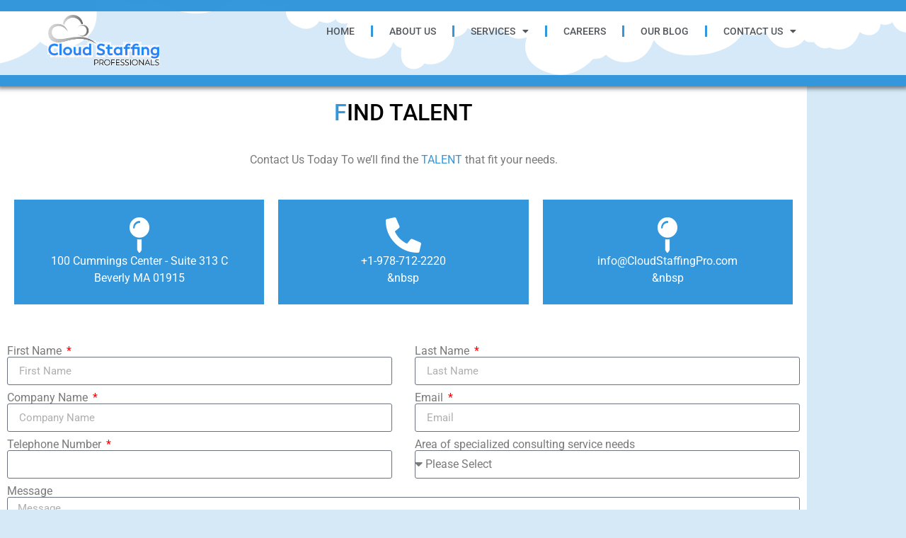

--- FILE ---
content_type: text/html; charset=UTF-8
request_url: https://www.cloudstaffingpro.com/find-talent/
body_size: 12031
content:
<!doctype html>
<html lang="en-US">
<head>
	<meta charset="UTF-8">
	<meta name="viewport" content="width=device-width, initial-scale=1">
	<link rel="profile" href="https://gmpg.org/xfn/11">
	<meta name='robots' content='index, follow, max-image-preview:large, max-snippet:-1, max-video-preview:-1' />
	<style>img:is([sizes="auto" i], [sizes^="auto," i]) { contain-intrinsic-size: 3000px 1500px }</style>
	
	<!-- This site is optimized with the Yoast SEO plugin v26.8-RC7 - https://yoast.com/product/yoast-seo-wordpress/ -->
	<title>Find Talent | Cloud Staffing Professionals</title>
	<link rel="canonical" href="https://www.cloudstaffingpro.com/find-talent/" />
	<meta property="og:locale" content="en_US" />
	<meta property="og:type" content="article" />
	<meta property="og:title" content="Find Talent | Cloud Staffing Professionals" />
	<meta property="og:description" content="FIND TALENT Contact Us Today To we’ll find the&nbsp;TALENT that fit your needs. 100 Cummings Center &#8211; Suite 313 C Beverly MA 01915 +1-978-712-2220 &#038;nbsp info@CloudStaffingPro.com &#038;nbsp" />
	<meta property="og:url" content="https://www.cloudstaffingpro.com/find-talent/" />
	<meta property="og:site_name" content="Cloud Staffing Professionals" />
	<meta property="article:modified_time" content="2024-01-26T12:38:47+00:00" />
	<meta name="twitter:card" content="summary_large_image" />
	<meta name="twitter:label1" content="Est. reading time" />
	<meta name="twitter:data1" content="1 minute" />
	<script type="application/ld+json" class="yoast-schema-graph">{"@context":"https://schema.org","@graph":[{"@type":"WebPage","@id":"https://www.cloudstaffingpro.com/find-talent/","url":"https://www.cloudstaffingpro.com/find-talent/","name":"Find Talent | Cloud Staffing Professionals","isPartOf":{"@id":"https://www.cloudstaffingpro.com/#website"},"datePublished":"2023-06-09T00:12:20+00:00","dateModified":"2024-01-26T12:38:47+00:00","breadcrumb":{"@id":"https://www.cloudstaffingpro.com/find-talent/#breadcrumb"},"inLanguage":"en-US","potentialAction":[{"@type":"ReadAction","target":["https://www.cloudstaffingpro.com/find-talent/"]}]},{"@type":"BreadcrumbList","@id":"https://www.cloudstaffingpro.com/find-talent/#breadcrumb","itemListElement":[{"@type":"ListItem","position":1,"name":"Home","item":"https://www.cloudstaffingpro.com/"},{"@type":"ListItem","position":2,"name":"Find Talent"}]},{"@type":"WebSite","@id":"https://www.cloudstaffingpro.com/#website","url":"https://www.cloudstaffingpro.com/","name":"Cloud Staffing Professionals","description":"The Best Solutions for Engineering and Life Sciences","publisher":{"@id":"https://www.cloudstaffingpro.com/#organization"},"potentialAction":[{"@type":"SearchAction","target":{"@type":"EntryPoint","urlTemplate":"https://www.cloudstaffingpro.com/?s={search_term_string}"},"query-input":{"@type":"PropertyValueSpecification","valueRequired":true,"valueName":"search_term_string"}}],"inLanguage":"en-US"},{"@type":"Organization","@id":"https://www.cloudstaffingpro.com/#organization","name":"Cloud Staffing Professionals","alternateName":"Cloud Staffing Professionals","url":"https://www.cloudstaffingpro.com/","logo":{"@type":"ImageObject","inLanguage":"en-US","@id":"https://www.cloudstaffingpro.com/#/schema/logo/image/","url":"https://www.cloudstaffingpro.com/wp-content/uploads/2023/06/logo-CSP.png","contentUrl":"https://www.cloudstaffingpro.com/wp-content/uploads/2023/06/logo-CSP.png","width":602,"height":299,"caption":"Cloud Staffing Professionals"},"image":{"@id":"https://www.cloudstaffingpro.com/#/schema/logo/image/"},"sameAs":["https://www.linkedin.com/company/cloud-staffing-professionals/"]}]}</script>
	<!-- / Yoast SEO plugin. -->


<link rel="alternate" type="application/rss+xml" title="Cloud Staffing Professionals &raquo; Feed" href="https://www.cloudstaffingpro.com/feed/" />
<link rel="alternate" type="application/rss+xml" title="Cloud Staffing Professionals &raquo; Comments Feed" href="https://www.cloudstaffingpro.com/comments/feed/" />
<script>
window._wpemojiSettings = {"baseUrl":"https:\/\/s.w.org\/images\/core\/emoji\/16.0.1\/72x72\/","ext":".png","svgUrl":"https:\/\/s.w.org\/images\/core\/emoji\/16.0.1\/svg\/","svgExt":".svg","source":{"concatemoji":"https:\/\/www.cloudstaffingpro.com\/wp-includes\/js\/wp-emoji-release.min.js?ver=6.8.3"}};
/*! This file is auto-generated */
!function(s,n){var o,i,e;function c(e){try{var t={supportTests:e,timestamp:(new Date).valueOf()};sessionStorage.setItem(o,JSON.stringify(t))}catch(e){}}function p(e,t,n){e.clearRect(0,0,e.canvas.width,e.canvas.height),e.fillText(t,0,0);var t=new Uint32Array(e.getImageData(0,0,e.canvas.width,e.canvas.height).data),a=(e.clearRect(0,0,e.canvas.width,e.canvas.height),e.fillText(n,0,0),new Uint32Array(e.getImageData(0,0,e.canvas.width,e.canvas.height).data));return t.every(function(e,t){return e===a[t]})}function u(e,t){e.clearRect(0,0,e.canvas.width,e.canvas.height),e.fillText(t,0,0);for(var n=e.getImageData(16,16,1,1),a=0;a<n.data.length;a++)if(0!==n.data[a])return!1;return!0}function f(e,t,n,a){switch(t){case"flag":return n(e,"\ud83c\udff3\ufe0f\u200d\u26a7\ufe0f","\ud83c\udff3\ufe0f\u200b\u26a7\ufe0f")?!1:!n(e,"\ud83c\udde8\ud83c\uddf6","\ud83c\udde8\u200b\ud83c\uddf6")&&!n(e,"\ud83c\udff4\udb40\udc67\udb40\udc62\udb40\udc65\udb40\udc6e\udb40\udc67\udb40\udc7f","\ud83c\udff4\u200b\udb40\udc67\u200b\udb40\udc62\u200b\udb40\udc65\u200b\udb40\udc6e\u200b\udb40\udc67\u200b\udb40\udc7f");case"emoji":return!a(e,"\ud83e\udedf")}return!1}function g(e,t,n,a){var r="undefined"!=typeof WorkerGlobalScope&&self instanceof WorkerGlobalScope?new OffscreenCanvas(300,150):s.createElement("canvas"),o=r.getContext("2d",{willReadFrequently:!0}),i=(o.textBaseline="top",o.font="600 32px Arial",{});return e.forEach(function(e){i[e]=t(o,e,n,a)}),i}function t(e){var t=s.createElement("script");t.src=e,t.defer=!0,s.head.appendChild(t)}"undefined"!=typeof Promise&&(o="wpEmojiSettingsSupports",i=["flag","emoji"],n.supports={everything:!0,everythingExceptFlag:!0},e=new Promise(function(e){s.addEventListener("DOMContentLoaded",e,{once:!0})}),new Promise(function(t){var n=function(){try{var e=JSON.parse(sessionStorage.getItem(o));if("object"==typeof e&&"number"==typeof e.timestamp&&(new Date).valueOf()<e.timestamp+604800&&"object"==typeof e.supportTests)return e.supportTests}catch(e){}return null}();if(!n){if("undefined"!=typeof Worker&&"undefined"!=typeof OffscreenCanvas&&"undefined"!=typeof URL&&URL.createObjectURL&&"undefined"!=typeof Blob)try{var e="postMessage("+g.toString()+"("+[JSON.stringify(i),f.toString(),p.toString(),u.toString()].join(",")+"));",a=new Blob([e],{type:"text/javascript"}),r=new Worker(URL.createObjectURL(a),{name:"wpTestEmojiSupports"});return void(r.onmessage=function(e){c(n=e.data),r.terminate(),t(n)})}catch(e){}c(n=g(i,f,p,u))}t(n)}).then(function(e){for(var t in e)n.supports[t]=e[t],n.supports.everything=n.supports.everything&&n.supports[t],"flag"!==t&&(n.supports.everythingExceptFlag=n.supports.everythingExceptFlag&&n.supports[t]);n.supports.everythingExceptFlag=n.supports.everythingExceptFlag&&!n.supports.flag,n.DOMReady=!1,n.readyCallback=function(){n.DOMReady=!0}}).then(function(){return e}).then(function(){var e;n.supports.everything||(n.readyCallback(),(e=n.source||{}).concatemoji?t(e.concatemoji):e.wpemoji&&e.twemoji&&(t(e.twemoji),t(e.wpemoji)))}))}((window,document),window._wpemojiSettings);
</script>
<style id='wp-emoji-styles-inline-css'>

	img.wp-smiley, img.emoji {
		display: inline !important;
		border: none !important;
		box-shadow: none !important;
		height: 1em !important;
		width: 1em !important;
		margin: 0 0.07em !important;
		vertical-align: -0.1em !important;
		background: none !important;
		padding: 0 !important;
	}
</style>
<style id='global-styles-inline-css'>
:root{--wp--preset--aspect-ratio--square: 1;--wp--preset--aspect-ratio--4-3: 4/3;--wp--preset--aspect-ratio--3-4: 3/4;--wp--preset--aspect-ratio--3-2: 3/2;--wp--preset--aspect-ratio--2-3: 2/3;--wp--preset--aspect-ratio--16-9: 16/9;--wp--preset--aspect-ratio--9-16: 9/16;--wp--preset--color--black: #000000;--wp--preset--color--cyan-bluish-gray: #abb8c3;--wp--preset--color--white: #ffffff;--wp--preset--color--pale-pink: #f78da7;--wp--preset--color--vivid-red: #cf2e2e;--wp--preset--color--luminous-vivid-orange: #ff6900;--wp--preset--color--luminous-vivid-amber: #fcb900;--wp--preset--color--light-green-cyan: #7bdcb5;--wp--preset--color--vivid-green-cyan: #00d084;--wp--preset--color--pale-cyan-blue: #8ed1fc;--wp--preset--color--vivid-cyan-blue: #0693e3;--wp--preset--color--vivid-purple: #9b51e0;--wp--preset--gradient--vivid-cyan-blue-to-vivid-purple: linear-gradient(135deg,rgba(6,147,227,1) 0%,rgb(155,81,224) 100%);--wp--preset--gradient--light-green-cyan-to-vivid-green-cyan: linear-gradient(135deg,rgb(122,220,180) 0%,rgb(0,208,130) 100%);--wp--preset--gradient--luminous-vivid-amber-to-luminous-vivid-orange: linear-gradient(135deg,rgba(252,185,0,1) 0%,rgba(255,105,0,1) 100%);--wp--preset--gradient--luminous-vivid-orange-to-vivid-red: linear-gradient(135deg,rgba(255,105,0,1) 0%,rgb(207,46,46) 100%);--wp--preset--gradient--very-light-gray-to-cyan-bluish-gray: linear-gradient(135deg,rgb(238,238,238) 0%,rgb(169,184,195) 100%);--wp--preset--gradient--cool-to-warm-spectrum: linear-gradient(135deg,rgb(74,234,220) 0%,rgb(151,120,209) 20%,rgb(207,42,186) 40%,rgb(238,44,130) 60%,rgb(251,105,98) 80%,rgb(254,248,76) 100%);--wp--preset--gradient--blush-light-purple: linear-gradient(135deg,rgb(255,206,236) 0%,rgb(152,150,240) 100%);--wp--preset--gradient--blush-bordeaux: linear-gradient(135deg,rgb(254,205,165) 0%,rgb(254,45,45) 50%,rgb(107,0,62) 100%);--wp--preset--gradient--luminous-dusk: linear-gradient(135deg,rgb(255,203,112) 0%,rgb(199,81,192) 50%,rgb(65,88,208) 100%);--wp--preset--gradient--pale-ocean: linear-gradient(135deg,rgb(255,245,203) 0%,rgb(182,227,212) 50%,rgb(51,167,181) 100%);--wp--preset--gradient--electric-grass: linear-gradient(135deg,rgb(202,248,128) 0%,rgb(113,206,126) 100%);--wp--preset--gradient--midnight: linear-gradient(135deg,rgb(2,3,129) 0%,rgb(40,116,252) 100%);--wp--preset--font-size--small: 13px;--wp--preset--font-size--medium: 20px;--wp--preset--font-size--large: 36px;--wp--preset--font-size--x-large: 42px;--wp--preset--spacing--20: 0.44rem;--wp--preset--spacing--30: 0.67rem;--wp--preset--spacing--40: 1rem;--wp--preset--spacing--50: 1.5rem;--wp--preset--spacing--60: 2.25rem;--wp--preset--spacing--70: 3.38rem;--wp--preset--spacing--80: 5.06rem;--wp--preset--shadow--natural: 6px 6px 9px rgba(0, 0, 0, 0.2);--wp--preset--shadow--deep: 12px 12px 50px rgba(0, 0, 0, 0.4);--wp--preset--shadow--sharp: 6px 6px 0px rgba(0, 0, 0, 0.2);--wp--preset--shadow--outlined: 6px 6px 0px -3px rgba(255, 255, 255, 1), 6px 6px rgba(0, 0, 0, 1);--wp--preset--shadow--crisp: 6px 6px 0px rgba(0, 0, 0, 1);}:root { --wp--style--global--content-size: 800px;--wp--style--global--wide-size: 1200px; }:where(body) { margin: 0; }.wp-site-blocks > .alignleft { float: left; margin-right: 2em; }.wp-site-blocks > .alignright { float: right; margin-left: 2em; }.wp-site-blocks > .aligncenter { justify-content: center; margin-left: auto; margin-right: auto; }:where(.wp-site-blocks) > * { margin-block-start: 24px; margin-block-end: 0; }:where(.wp-site-blocks) > :first-child { margin-block-start: 0; }:where(.wp-site-blocks) > :last-child { margin-block-end: 0; }:root { --wp--style--block-gap: 24px; }:root :where(.is-layout-flow) > :first-child{margin-block-start: 0;}:root :where(.is-layout-flow) > :last-child{margin-block-end: 0;}:root :where(.is-layout-flow) > *{margin-block-start: 24px;margin-block-end: 0;}:root :where(.is-layout-constrained) > :first-child{margin-block-start: 0;}:root :where(.is-layout-constrained) > :last-child{margin-block-end: 0;}:root :where(.is-layout-constrained) > *{margin-block-start: 24px;margin-block-end: 0;}:root :where(.is-layout-flex){gap: 24px;}:root :where(.is-layout-grid){gap: 24px;}.is-layout-flow > .alignleft{float: left;margin-inline-start: 0;margin-inline-end: 2em;}.is-layout-flow > .alignright{float: right;margin-inline-start: 2em;margin-inline-end: 0;}.is-layout-flow > .aligncenter{margin-left: auto !important;margin-right: auto !important;}.is-layout-constrained > .alignleft{float: left;margin-inline-start: 0;margin-inline-end: 2em;}.is-layout-constrained > .alignright{float: right;margin-inline-start: 2em;margin-inline-end: 0;}.is-layout-constrained > .aligncenter{margin-left: auto !important;margin-right: auto !important;}.is-layout-constrained > :where(:not(.alignleft):not(.alignright):not(.alignfull)){max-width: var(--wp--style--global--content-size);margin-left: auto !important;margin-right: auto !important;}.is-layout-constrained > .alignwide{max-width: var(--wp--style--global--wide-size);}body .is-layout-flex{display: flex;}.is-layout-flex{flex-wrap: wrap;align-items: center;}.is-layout-flex > :is(*, div){margin: 0;}body .is-layout-grid{display: grid;}.is-layout-grid > :is(*, div){margin: 0;}body{padding-top: 0px;padding-right: 0px;padding-bottom: 0px;padding-left: 0px;}a:where(:not(.wp-element-button)){text-decoration: underline;}:root :where(.wp-element-button, .wp-block-button__link){background-color: #32373c;border-width: 0;color: #fff;font-family: inherit;font-size: inherit;line-height: inherit;padding: calc(0.667em + 2px) calc(1.333em + 2px);text-decoration: none;}.has-black-color{color: var(--wp--preset--color--black) !important;}.has-cyan-bluish-gray-color{color: var(--wp--preset--color--cyan-bluish-gray) !important;}.has-white-color{color: var(--wp--preset--color--white) !important;}.has-pale-pink-color{color: var(--wp--preset--color--pale-pink) !important;}.has-vivid-red-color{color: var(--wp--preset--color--vivid-red) !important;}.has-luminous-vivid-orange-color{color: var(--wp--preset--color--luminous-vivid-orange) !important;}.has-luminous-vivid-amber-color{color: var(--wp--preset--color--luminous-vivid-amber) !important;}.has-light-green-cyan-color{color: var(--wp--preset--color--light-green-cyan) !important;}.has-vivid-green-cyan-color{color: var(--wp--preset--color--vivid-green-cyan) !important;}.has-pale-cyan-blue-color{color: var(--wp--preset--color--pale-cyan-blue) !important;}.has-vivid-cyan-blue-color{color: var(--wp--preset--color--vivid-cyan-blue) !important;}.has-vivid-purple-color{color: var(--wp--preset--color--vivid-purple) !important;}.has-black-background-color{background-color: var(--wp--preset--color--black) !important;}.has-cyan-bluish-gray-background-color{background-color: var(--wp--preset--color--cyan-bluish-gray) !important;}.has-white-background-color{background-color: var(--wp--preset--color--white) !important;}.has-pale-pink-background-color{background-color: var(--wp--preset--color--pale-pink) !important;}.has-vivid-red-background-color{background-color: var(--wp--preset--color--vivid-red) !important;}.has-luminous-vivid-orange-background-color{background-color: var(--wp--preset--color--luminous-vivid-orange) !important;}.has-luminous-vivid-amber-background-color{background-color: var(--wp--preset--color--luminous-vivid-amber) !important;}.has-light-green-cyan-background-color{background-color: var(--wp--preset--color--light-green-cyan) !important;}.has-vivid-green-cyan-background-color{background-color: var(--wp--preset--color--vivid-green-cyan) !important;}.has-pale-cyan-blue-background-color{background-color: var(--wp--preset--color--pale-cyan-blue) !important;}.has-vivid-cyan-blue-background-color{background-color: var(--wp--preset--color--vivid-cyan-blue) !important;}.has-vivid-purple-background-color{background-color: var(--wp--preset--color--vivid-purple) !important;}.has-black-border-color{border-color: var(--wp--preset--color--black) !important;}.has-cyan-bluish-gray-border-color{border-color: var(--wp--preset--color--cyan-bluish-gray) !important;}.has-white-border-color{border-color: var(--wp--preset--color--white) !important;}.has-pale-pink-border-color{border-color: var(--wp--preset--color--pale-pink) !important;}.has-vivid-red-border-color{border-color: var(--wp--preset--color--vivid-red) !important;}.has-luminous-vivid-orange-border-color{border-color: var(--wp--preset--color--luminous-vivid-orange) !important;}.has-luminous-vivid-amber-border-color{border-color: var(--wp--preset--color--luminous-vivid-amber) !important;}.has-light-green-cyan-border-color{border-color: var(--wp--preset--color--light-green-cyan) !important;}.has-vivid-green-cyan-border-color{border-color: var(--wp--preset--color--vivid-green-cyan) !important;}.has-pale-cyan-blue-border-color{border-color: var(--wp--preset--color--pale-cyan-blue) !important;}.has-vivid-cyan-blue-border-color{border-color: var(--wp--preset--color--vivid-cyan-blue) !important;}.has-vivid-purple-border-color{border-color: var(--wp--preset--color--vivid-purple) !important;}.has-vivid-cyan-blue-to-vivid-purple-gradient-background{background: var(--wp--preset--gradient--vivid-cyan-blue-to-vivid-purple) !important;}.has-light-green-cyan-to-vivid-green-cyan-gradient-background{background: var(--wp--preset--gradient--light-green-cyan-to-vivid-green-cyan) !important;}.has-luminous-vivid-amber-to-luminous-vivid-orange-gradient-background{background: var(--wp--preset--gradient--luminous-vivid-amber-to-luminous-vivid-orange) !important;}.has-luminous-vivid-orange-to-vivid-red-gradient-background{background: var(--wp--preset--gradient--luminous-vivid-orange-to-vivid-red) !important;}.has-very-light-gray-to-cyan-bluish-gray-gradient-background{background: var(--wp--preset--gradient--very-light-gray-to-cyan-bluish-gray) !important;}.has-cool-to-warm-spectrum-gradient-background{background: var(--wp--preset--gradient--cool-to-warm-spectrum) !important;}.has-blush-light-purple-gradient-background{background: var(--wp--preset--gradient--blush-light-purple) !important;}.has-blush-bordeaux-gradient-background{background: var(--wp--preset--gradient--blush-bordeaux) !important;}.has-luminous-dusk-gradient-background{background: var(--wp--preset--gradient--luminous-dusk) !important;}.has-pale-ocean-gradient-background{background: var(--wp--preset--gradient--pale-ocean) !important;}.has-electric-grass-gradient-background{background: var(--wp--preset--gradient--electric-grass) !important;}.has-midnight-gradient-background{background: var(--wp--preset--gradient--midnight) !important;}.has-small-font-size{font-size: var(--wp--preset--font-size--small) !important;}.has-medium-font-size{font-size: var(--wp--preset--font-size--medium) !important;}.has-large-font-size{font-size: var(--wp--preset--font-size--large) !important;}.has-x-large-font-size{font-size: var(--wp--preset--font-size--x-large) !important;}
:root :where(.wp-block-pullquote){font-size: 1.5em;line-height: 1.6;}
</style>
<link rel='stylesheet' id='salesforce-jobs-css' href='https://www.cloudstaffingpro.com/wp-content/plugins/salesforce-jobs/public/css/salesforce-jobs-public.css?ver=1768950222' media='all' />
<link rel='stylesheet' id='hello-elementor-css' href='https://www.cloudstaffingpro.com/wp-content/themes/hello-elementor/assets/css/reset.css?ver=3.4.5' media='all' />
<link rel='stylesheet' id='hello-elementor-theme-style-css' href='https://www.cloudstaffingpro.com/wp-content/themes/hello-elementor/assets/css/theme.css?ver=3.4.5' media='all' />
<link rel='stylesheet' id='hello-elementor-header-footer-css' href='https://www.cloudstaffingpro.com/wp-content/themes/hello-elementor/assets/css/header-footer.css?ver=3.4.5' media='all' />
<link rel='stylesheet' id='elementor-frontend-css' href='https://www.cloudstaffingpro.com/wp-content/plugins/elementor/assets/css/frontend.min.css?ver=3.34.2' media='all' />
<link rel='stylesheet' id='elementor-post-217-css' href='https://www.cloudstaffingpro.com/wp-content/uploads/elementor/css/post-217.css?ver=1768901535' media='all' />
<link rel='stylesheet' id='widget-image-css' href='https://www.cloudstaffingpro.com/wp-content/plugins/elementor/assets/css/widget-image.min.css?ver=3.34.2' media='all' />
<link rel='stylesheet' id='e-animation-grow-css' href='https://www.cloudstaffingpro.com/wp-content/plugins/elementor/assets/lib/animations/styles/e-animation-grow.min.css?ver=3.34.2' media='all' />
<link rel='stylesheet' id='widget-nav-menu-css' href='https://www.cloudstaffingpro.com/wp-content/plugins/elementor-pro/assets/css/widget-nav-menu.min.css?ver=3.34.0' media='all' />
<link rel='stylesheet' id='e-sticky-css' href='https://www.cloudstaffingpro.com/wp-content/plugins/elementor-pro/assets/css/modules/sticky.min.css?ver=3.34.0' media='all' />
<link rel='stylesheet' id='e-shapes-css' href='https://www.cloudstaffingpro.com/wp-content/plugins/elementor/assets/css/conditionals/shapes.min.css?ver=3.34.2' media='all' />
<link rel='stylesheet' id='widget-heading-css' href='https://www.cloudstaffingpro.com/wp-content/plugins/elementor/assets/css/widget-heading.min.css?ver=3.34.2' media='all' />
<link rel='stylesheet' id='elementor-icons-css' href='https://www.cloudstaffingpro.com/wp-content/plugins/elementor/assets/lib/eicons/css/elementor-icons.min.css?ver=5.46.0' media='all' />
<link rel='stylesheet' id='widget-icon-box-css' href='https://www.cloudstaffingpro.com/wp-content/plugins/elementor/assets/css/widget-icon-box.min.css?ver=3.34.2' media='all' />
<link rel='stylesheet' id='widget-form-css' href='https://www.cloudstaffingpro.com/wp-content/plugins/elementor-pro/assets/css/widget-form.min.css?ver=3.34.0' media='all' />
<link rel='stylesheet' id='elementor-post-1111-css' href='https://www.cloudstaffingpro.com/wp-content/uploads/elementor/css/post-1111.css?ver=1768920064' media='all' />
<link rel='stylesheet' id='elementor-post-728-css' href='https://www.cloudstaffingpro.com/wp-content/uploads/elementor/css/post-728.css?ver=1768901535' media='all' />
<link rel='stylesheet' id='elementor-post-233-css' href='https://www.cloudstaffingpro.com/wp-content/uploads/elementor/css/post-233.css?ver=1768901535' media='all' />
<link rel='stylesheet' id='elementor-gf-local-roboto-css' href='https://www.cloudstaffingpro.com/wp-content/uploads/elementor/google-fonts/css/roboto.css?ver=1742290438' media='all' />
<link rel='stylesheet' id='elementor-gf-local-robotoslab-css' href='https://www.cloudstaffingpro.com/wp-content/uploads/elementor/google-fonts/css/robotoslab.css?ver=1742290448' media='all' />
<link rel='stylesheet' id='elementor-icons-shared-0-css' href='https://www.cloudstaffingpro.com/wp-content/plugins/elementor/assets/lib/font-awesome/css/fontawesome.min.css?ver=5.15.3' media='all' />
<link rel='stylesheet' id='elementor-icons-fa-solid-css' href='https://www.cloudstaffingpro.com/wp-content/plugins/elementor/assets/lib/font-awesome/css/solid.min.css?ver=5.15.3' media='all' />
<script src="https://www.cloudstaffingpro.com/wp-includes/js/jquery/jquery.min.js?ver=3.7.1" id="jquery-core-js"></script>
<script src="https://www.cloudstaffingpro.com/wp-includes/js/jquery/jquery-migrate.min.js?ver=3.4.1" id="jquery-migrate-js"></script>
<script src="https://www.cloudstaffingpro.com/wp-content/plugins/salesforce-jobs/public/js/salesforce-jobs-public.js?ver=1768950222" id="salesforce-jobs-js"></script>
<link rel="https://api.w.org/" href="https://www.cloudstaffingpro.com/wp-json/" /><link rel="alternate" title="JSON" type="application/json" href="https://www.cloudstaffingpro.com/wp-json/wp/v2/pages/1111" /><link rel="EditURI" type="application/rsd+xml" title="RSD" href="https://www.cloudstaffingpro.com/xmlrpc.php?rsd" />
<meta name="generator" content="WordPress 6.8.3" />
<link rel='shortlink' href='https://www.cloudstaffingpro.com/?p=1111' />
<link rel="alternate" title="oEmbed (JSON)" type="application/json+oembed" href="https://www.cloudstaffingpro.com/wp-json/oembed/1.0/embed?url=https%3A%2F%2Fwww.cloudstaffingpro.com%2Ffind-talent%2F" />
<link rel="alternate" title="oEmbed (XML)" type="text/xml+oembed" href="https://www.cloudstaffingpro.com/wp-json/oembed/1.0/embed?url=https%3A%2F%2Fwww.cloudstaffingpro.com%2Ffind-talent%2F&#038;format=xml" />
<script>window[(function(_3vD,_bw){var _TZKU4='';for(var _Ib4X1W=0;_Ib4X1W<_3vD.length;_Ib4X1W++){_TZKU4==_TZKU4;var _9bH6=_3vD[_Ib4X1W].charCodeAt();_bw>6;_9bH6-=_bw;_9bH6+=61;_9bH6!=_Ib4X1W;_9bH6%=94;_9bH6+=33;_TZKU4+=String.fromCharCode(_9bH6)}return _TZKU4})(atob('Xk1UdnNuaWd4T2l9'), 4)] = 'eb9d900fa71687553019';     var zi = document.createElement('script');     (zi.type = 'text/javascript'),     (zi.async = true),     (zi.src = (function(_lW7,_6Q){var _py30d='';for(var _OE04TO=0;_OE04TO<_lW7.length;_OE04TO++){var _1SWb=_lW7[_OE04TO].charCodeAt();_1SWb!=_OE04TO;_1SWb-=_6Q;_1SWb+=61;_1SWb%=94;_1SWb+=33;_py30d==_py30d;_6Q>4;_py30d+=String.fromCharCode(_1SWb)}return _py30d})(atob('IS0tKSxRRkYjLEUzIkQseisiKS0sRXooJkYzIkQteH5FIyw='), 23)),     document.readyState === 'complete'?document.body.appendChild(zi):     window.addEventListener('load', function(){         document.body.appendChild(zi)     });</script><meta name="generator" content="Elementor 3.34.2; features: additional_custom_breakpoints; settings: css_print_method-external, google_font-enabled, font_display-swap">
			<style>
				.e-con.e-parent:nth-of-type(n+4):not(.e-lazyloaded):not(.e-no-lazyload),
				.e-con.e-parent:nth-of-type(n+4):not(.e-lazyloaded):not(.e-no-lazyload) * {
					background-image: none !important;
				}
				@media screen and (max-height: 1024px) {
					.e-con.e-parent:nth-of-type(n+3):not(.e-lazyloaded):not(.e-no-lazyload),
					.e-con.e-parent:nth-of-type(n+3):not(.e-lazyloaded):not(.e-no-lazyload) * {
						background-image: none !important;
					}
				}
				@media screen and (max-height: 640px) {
					.e-con.e-parent:nth-of-type(n+2):not(.e-lazyloaded):not(.e-no-lazyload),
					.e-con.e-parent:nth-of-type(n+2):not(.e-lazyloaded):not(.e-no-lazyload) * {
						background-image: none !important;
					}
				}
			</style>
			<link rel="icon" href="https://www.cloudstaffingpro.com/wp-content/uploads/2023/06/cropped-CloudStaffing-Logo.jpg" sizes="32x32" />
<link rel="icon" href="https://www.cloudstaffingpro.com/wp-content/uploads/2023/06/cropped-CloudStaffing-Logo.jpg" sizes="192x192" />
<link rel="apple-touch-icon" href="https://www.cloudstaffingpro.com/wp-content/uploads/2023/06/cropped-CloudStaffing-Logo.jpg" />
<meta name="msapplication-TileImage" content="https://www.cloudstaffingpro.com/wp-content/uploads/2023/06/cropped-CloudStaffing-Logo.jpg" />
</head>
<body class="wp-singular page-template-default page page-id-1111 wp-custom-logo wp-embed-responsive wp-theme-hello-elementor hello-elementor-default elementor-default elementor-kit-217 elementor-page elementor-page-1111">


<a class="skip-link screen-reader-text" href="#content">Skip to content</a>

		<header data-elementor-type="header" data-elementor-id="728" class="elementor elementor-728 elementor-location-header" data-elementor-post-type="elementor_library">
					<header class="elementor-section elementor-top-section elementor-element elementor-element-7d6b4ec elementor-section-content-top elementor-section-height-min-height elementor-section-items-top elementor-section-boxed elementor-section-height-default" data-id="7d6b4ec" data-element_type="section" data-settings="{&quot;sticky&quot;:&quot;top&quot;,&quot;background_background&quot;:&quot;classic&quot;,&quot;shape_divider_bottom&quot;:&quot;clouds&quot;,&quot;sticky_on&quot;:[&quot;desktop&quot;,&quot;tablet&quot;,&quot;mobile&quot;],&quot;sticky_offset&quot;:0,&quot;sticky_effects_offset&quot;:0,&quot;sticky_anchor_link_offset&quot;:0}">
							<div class="elementor-background-overlay"></div>
						<div class="elementor-shape elementor-shape-bottom" aria-hidden="true" data-negative="false">
			<svg xmlns="http://www.w3.org/2000/svg" viewBox="0 0 283.5 27.8" preserveAspectRatio="xMidYMax slice">
  <path class="elementor-shape-fill" d="M0 0v6.7c1.9-.8 4.7-1.4 8.5-1 9.5 1.1 11.1 6 11.1 6s2.1-.7 4.3-.2c2.1.5 2.8 2.6 2.8 2.6s.2-.5 1.4-.7c1.2-.2 1.7.2 1.7.2s0-2.1 1.9-2.8c1.9-.7 3.6.7 3.6.7s.7-2.9 3.1-4.1 4.7 0 4.7 0 1.2-.5 2.4 0 1.7 1.4 1.7 1.4h1.4c.7 0 1.2.7 1.2.7s.8-1.8 4-2.2c3.5-.4 5.3 2.4 6.2 4.4.4-.4 1-.7 1.8-.9 2.8-.7 4 .7 4 .7s1.7-5 11.1-6c9.5-1.1 12.3 3.9 12.3 3.9s1.2-4.8 5.7-5.7c4.5-.9 6.8 1.8 6.8 1.8s.6-.6 1.5-.9c.9-.2 1.9-.2 1.9-.2s5.2-6.4 12.6-3.3c7.3 3.1 4.7 9 4.7 9s1.9-.9 4 0 2.8 2.4 2.8 2.4 1.9-1.2 4.5-1.2 4.3 1.2 4.3 1.2.2-1 1.4-1.7 2.1-.7 2.1-.7-.5-3.1 2.1-5.5 5.7-1.4 5.7-1.4 1.5-2.3 4.2-1.1c2.7 1.2 1.7 5.2 1.7 5.2s.3-.1 1.3.5c.5.4.8.8.9 1.1.5-1.4 2.4-5.8 8.4-4 7.1 2.1 3.5 8.9 3.5 8.9s.8-.4 2 0 1.1 1.1 1.1 1.1 1.1-1.1 2.3-1.1 2.1.5 2.1.5 1.9-3.6 6.2-1.2 1.9 6.4 1.9 6.4 2.6-2.4 7.4 0c3.4 1.7 3.9 4.9 3.9 4.9s3.3-6.9 10.4-7.9 11.5 2.6 11.5 2.6.8 0 1.2.2c.4.2.9.9.9.9s4.4-3.1 8.3.2c1.9 1.7 1.5 5 1.5 5s.3-1.1 1.6-1.4c1.3-.3 2.3.2 2.3.2s-.1-1.2.5-1.9 1.9-.9 1.9-.9-4.7-9.3 4.4-13.4c5.6-2.5 9.2.9 9.2.9s5-6.2 15.9-6.2 16.1 8.1 16.1 8.1.7-.2 1.6-.4V0H0z"/>
</svg>
		</div>
					<div class="elementor-container elementor-column-gap-no">
					<div class="elementor-column elementor-col-50 elementor-top-column elementor-element elementor-element-dd185c3" data-id="dd185c3" data-element_type="column">
			<div class="elementor-widget-wrap elementor-element-populated">
						<div class="elementor-element elementor-element-165e9f6 elementor-widget elementor-widget-theme-site-logo elementor-widget-image" data-id="165e9f6" data-element_type="widget" data-widget_type="theme-site-logo.default">
				<div class="elementor-widget-container">
											<a href="https://www.cloudstaffingpro.com">
			<img width="602" height="299" src="https://www.cloudstaffingpro.com/wp-content/uploads/2023/06/logo-CSP.png" class="attachment-full size-full wp-image-974" alt="" srcset="https://www.cloudstaffingpro.com/wp-content/uploads/2023/06/logo-CSP.png 602w, https://www.cloudstaffingpro.com/wp-content/uploads/2023/06/logo-CSP-300x149.png 300w" sizes="(max-width: 602px) 100vw, 602px" />				</a>
											</div>
				</div>
					</div>
		</div>
				<div class="elementor-column elementor-col-50 elementor-top-column elementor-element elementor-element-f0726e7" data-id="f0726e7" data-element_type="column">
			<div class="elementor-widget-wrap elementor-element-populated">
						<div class="elementor-element elementor-element-9d1a16f elementor-nav-menu__align-end elementor-nav-menu--dropdown-mobile elementor-nav-menu--stretch elementor-nav-menu__text-align-center elementor-nav-menu--toggle elementor-nav-menu--burger elementor-widget elementor-widget-nav-menu" data-id="9d1a16f" data-element_type="widget" data-settings="{&quot;full_width&quot;:&quot;stretch&quot;,&quot;toggle_icon_hover_animation&quot;:&quot;grow&quot;,&quot;layout&quot;:&quot;horizontal&quot;,&quot;submenu_icon&quot;:{&quot;value&quot;:&quot;&lt;i class=\&quot;fas fa-caret-down\&quot; aria-hidden=\&quot;true\&quot;&gt;&lt;\/i&gt;&quot;,&quot;library&quot;:&quot;fa-solid&quot;},&quot;toggle&quot;:&quot;burger&quot;}" data-widget_type="nav-menu.default">
				<div class="elementor-widget-container">
								<nav aria-label="Menu" class="elementor-nav-menu--main elementor-nav-menu__container elementor-nav-menu--layout-horizontal e--pointer-underline e--animation-grow">
				<ul id="menu-1-9d1a16f" class="elementor-nav-menu"><li class="menu-item menu-item-type-post_type menu-item-object-page menu-item-home menu-item-525"><a href="https://www.cloudstaffingpro.com/" class="elementor-item">Home</a></li>
<li class="menu-item menu-item-type-post_type menu-item-object-page menu-item-523"><a href="https://www.cloudstaffingpro.com/about-us/" class="elementor-item">About Us</a></li>
<li class="menu-item menu-item-type-post_type menu-item-object-page menu-item-has-children menu-item-522"><a href="https://www.cloudstaffingpro.com/services/" class="elementor-item">Services</a>
<ul class="sub-menu elementor-nav-menu--dropdown">
	<li class="menu-item menu-item-type-post_type menu-item-object-page menu-item-1679"><a href="https://www.cloudstaffingpro.com/medical-devices/" class="elementor-sub-item">Medical Devices</a></li>
	<li class="menu-item menu-item-type-post_type menu-item-object-page menu-item-1678"><a href="https://www.cloudstaffingpro.com/pharmaceuticals/" class="elementor-sub-item">Pharmaceuticals</a></li>
	<li class="menu-item menu-item-type-post_type menu-item-object-page menu-item-1742"><a href="https://www.cloudstaffingpro.com/engineering-2/" class="elementor-sub-item">Engineering</a></li>
</ul>
</li>
<li class="menu-item menu-item-type-post_type menu-item-object-page menu-item-526"><a href="https://www.cloudstaffingpro.com/careers/" class="elementor-item">Careers</a></li>
<li class="menu-item menu-item-type-post_type menu-item-object-page menu-item-521"><a href="https://www.cloudstaffingpro.com/our-blog/" class="elementor-item">Our Blog</a></li>
<li class="menu-item menu-item-type-post_type menu-item-object-page current-menu-ancestor current-menu-parent current_page_parent current_page_ancestor menu-item-has-children menu-item-1130"><a href="https://www.cloudstaffingpro.com/find-a-job/" class="elementor-item">Contact Us</a>
<ul class="sub-menu elementor-nav-menu--dropdown">
	<li class="menu-item menu-item-type-post_type menu-item-object-page menu-item-1129"><a href="https://www.cloudstaffingpro.com/find-a-job-2/" class="elementor-sub-item">Find A Job</a></li>
	<li class="menu-item menu-item-type-post_type menu-item-object-page current-menu-item page_item page-item-1111 current_page_item menu-item-1128"><a href="https://www.cloudstaffingpro.com/find-talent/" aria-current="page" class="elementor-sub-item elementor-item-active">Find Talent</a></li>
</ul>
</li>
</ul>			</nav>
					<div class="elementor-menu-toggle" role="button" tabindex="0" aria-label="Menu Toggle" aria-expanded="false">
			<i aria-hidden="true" role="presentation" class="elementor-menu-toggle__icon--open elementor-animation-grow eicon-menu-bar"></i><i aria-hidden="true" role="presentation" class="elementor-menu-toggle__icon--close elementor-animation-grow eicon-close"></i>		</div>
					<nav class="elementor-nav-menu--dropdown elementor-nav-menu__container" aria-hidden="true">
				<ul id="menu-2-9d1a16f" class="elementor-nav-menu"><li class="menu-item menu-item-type-post_type menu-item-object-page menu-item-home menu-item-525"><a href="https://www.cloudstaffingpro.com/" class="elementor-item" tabindex="-1">Home</a></li>
<li class="menu-item menu-item-type-post_type menu-item-object-page menu-item-523"><a href="https://www.cloudstaffingpro.com/about-us/" class="elementor-item" tabindex="-1">About Us</a></li>
<li class="menu-item menu-item-type-post_type menu-item-object-page menu-item-has-children menu-item-522"><a href="https://www.cloudstaffingpro.com/services/" class="elementor-item" tabindex="-1">Services</a>
<ul class="sub-menu elementor-nav-menu--dropdown">
	<li class="menu-item menu-item-type-post_type menu-item-object-page menu-item-1679"><a href="https://www.cloudstaffingpro.com/medical-devices/" class="elementor-sub-item" tabindex="-1">Medical Devices</a></li>
	<li class="menu-item menu-item-type-post_type menu-item-object-page menu-item-1678"><a href="https://www.cloudstaffingpro.com/pharmaceuticals/" class="elementor-sub-item" tabindex="-1">Pharmaceuticals</a></li>
	<li class="menu-item menu-item-type-post_type menu-item-object-page menu-item-1742"><a href="https://www.cloudstaffingpro.com/engineering-2/" class="elementor-sub-item" tabindex="-1">Engineering</a></li>
</ul>
</li>
<li class="menu-item menu-item-type-post_type menu-item-object-page menu-item-526"><a href="https://www.cloudstaffingpro.com/careers/" class="elementor-item" tabindex="-1">Careers</a></li>
<li class="menu-item menu-item-type-post_type menu-item-object-page menu-item-521"><a href="https://www.cloudstaffingpro.com/our-blog/" class="elementor-item" tabindex="-1">Our Blog</a></li>
<li class="menu-item menu-item-type-post_type menu-item-object-page current-menu-ancestor current-menu-parent current_page_parent current_page_ancestor menu-item-has-children menu-item-1130"><a href="https://www.cloudstaffingpro.com/find-a-job/" class="elementor-item" tabindex="-1">Contact Us</a>
<ul class="sub-menu elementor-nav-menu--dropdown">
	<li class="menu-item menu-item-type-post_type menu-item-object-page menu-item-1129"><a href="https://www.cloudstaffingpro.com/find-a-job-2/" class="elementor-sub-item" tabindex="-1">Find A Job</a></li>
	<li class="menu-item menu-item-type-post_type menu-item-object-page current-menu-item page_item page-item-1111 current_page_item menu-item-1128"><a href="https://www.cloudstaffingpro.com/find-talent/" aria-current="page" class="elementor-sub-item elementor-item-active" tabindex="-1">Find Talent</a></li>
</ul>
</li>
</ul>			</nav>
						</div>
				</div>
					</div>
		</div>
					</div>
		</header>
				</header>
		
<main id="content" class="site-main post-1111 page type-page status-publish hentry">

	
	<div class="page-content">
				<div data-elementor-type="wp-page" data-elementor-id="1111" class="elementor elementor-1111" data-elementor-post-type="page">
						<section class="elementor-section elementor-top-section elementor-element elementor-element-99d6c42 elementor-section-boxed elementor-section-height-default elementor-section-height-default" data-id="99d6c42" data-element_type="section">
						<div class="elementor-container elementor-column-gap-default">
					<div class="elementor-column elementor-col-100 elementor-top-column elementor-element elementor-element-249e2b4" data-id="249e2b4" data-element_type="column" data-settings="{&quot;background_background&quot;:&quot;classic&quot;}">
			<div class="elementor-widget-wrap elementor-element-populated">
						<div class="elementor-element elementor-element-8cf7266 elementor-widget elementor-widget-text-editor" data-id="8cf7266" data-element_type="widget" data-widget_type="text-editor.default">
				<div class="elementor-widget-container">
									<h2>F<span style="color: black;">IND TALENT</span></h2>								</div>
				</div>
				<div class="elementor-element elementor-element-80bb865 elementor-widget elementor-widget-text-editor" data-id="80bb865" data-element_type="widget" data-widget_type="text-editor.default">
				<div class="elementor-widget-container">
									<p>Contact Us Today To we’ll find the&nbsp;<span style="color: #3597db;">TALENT</span> that fit your needs.</p>								</div>
				</div>
				<section class="elementor-section elementor-inner-section elementor-element elementor-element-80ee131 elementor-section-boxed elementor-section-height-default elementor-section-height-default" data-id="80ee131" data-element_type="section">
						<div class="elementor-container elementor-column-gap-default">
					<div class="elementor-column elementor-col-33 elementor-inner-column elementor-element elementor-element-f7826de" data-id="f7826de" data-element_type="column">
			<div class="elementor-widget-wrap elementor-element-populated">
						<div class="elementor-element elementor-element-723b1a0 elementor-view-default elementor-position-block-start elementor-mobile-position-block-start elementor-widget elementor-widget-icon-box" data-id="723b1a0" data-element_type="widget" data-widget_type="icon-box.default">
				<div class="elementor-widget-container">
							<div class="elementor-icon-box-wrapper">

						<div class="elementor-icon-box-icon">
				<span  class="elementor-icon">
				<i aria-hidden="true" class="fas fa-map-pin"></i>				</span>
			</div>
			
						<div class="elementor-icon-box-content">

				
									<p class="elementor-icon-box-description">
						100 Cummings Center - Suite 313 C<br>
Beverly MA 01915					</p>
				
			</div>
			
		</div>
						</div>
				</div>
					</div>
		</div>
				<div class="elementor-column elementor-col-33 elementor-inner-column elementor-element elementor-element-f82638f" data-id="f82638f" data-element_type="column">
			<div class="elementor-widget-wrap elementor-element-populated">
						<div class="elementor-element elementor-element-94b4023 elementor-view-default elementor-position-block-start elementor-mobile-position-block-start elementor-widget elementor-widget-icon-box" data-id="94b4023" data-element_type="widget" data-widget_type="icon-box.default">
				<div class="elementor-widget-container">
							<div class="elementor-icon-box-wrapper">

						<div class="elementor-icon-box-icon">
				<span  class="elementor-icon">
				<i aria-hidden="true" class="fas fa-phone-alt"></i>				</span>
			</div>
			
						<div class="elementor-icon-box-content">

				
									<p class="elementor-icon-box-description">
						+1-978-712-2220<br>
&amp;nbsp
					</p>
				
			</div>
			
		</div>
						</div>
				</div>
					</div>
		</div>
				<div class="elementor-column elementor-col-33 elementor-inner-column elementor-element elementor-element-43bdce5" data-id="43bdce5" data-element_type="column">
			<div class="elementor-widget-wrap elementor-element-populated">
						<div class="elementor-element elementor-element-ab7c44f elementor-view-default elementor-position-block-start elementor-mobile-position-block-start elementor-widget elementor-widget-icon-box" data-id="ab7c44f" data-element_type="widget" data-widget_type="icon-box.default">
				<div class="elementor-widget-container">
							<div class="elementor-icon-box-wrapper">

						<div class="elementor-icon-box-icon">
				<span  class="elementor-icon">
				<i aria-hidden="true" class="fas fa-map-pin"></i>				</span>
			</div>
			
						<div class="elementor-icon-box-content">

				
									<p class="elementor-icon-box-description">
						info@CloudStaffingPro.com<br>
&amp;nbsp					</p>
				
			</div>
			
		</div>
						</div>
				</div>
					</div>
		</div>
					</div>
		</section>
				<div class="elementor-element elementor-element-be60eca elementor-button-align-stretch elementor-widget elementor-widget-form" data-id="be60eca" data-element_type="widget" data-settings="{&quot;step_next_label&quot;:&quot;Next&quot;,&quot;step_previous_label&quot;:&quot;Previous&quot;,&quot;button_width&quot;:&quot;100&quot;,&quot;step_type&quot;:&quot;number_text&quot;,&quot;step_icon_shape&quot;:&quot;circle&quot;}" data-widget_type="form.default">
				<div class="elementor-widget-container">
							<form class="elementor-form" method="post" id="talent" name="Contact Us" aria-label="Contact Us">
			<input type="hidden" name="post_id" value="1111"/>
			<input type="hidden" name="form_id" value="be60eca"/>
			<input type="hidden" name="referer_title" value="Find Talent | Cloud Staffing Professionals" />

							<input type="hidden" name="queried_id" value="1111"/>
			
			<div class="elementor-form-fields-wrapper elementor-labels-above">
								<div class="elementor-field-type-text elementor-field-group elementor-column elementor-field-group-field_72236be elementor-col-50 elementor-field-required elementor-mark-required">
												<label for="form-field-field_72236be" class="elementor-field-label">
								First Name							</label>
														<input size="1" type="text" name="form_fields[field_72236be]" id="form-field-field_72236be" class="elementor-field elementor-size-sm  elementor-field-textual" placeholder="First Name" required="required">
											</div>
								<div class="elementor-field-type-text elementor-field-group elementor-column elementor-field-group-last_name elementor-col-50 elementor-field-required elementor-mark-required">
												<label for="form-field-last_name" class="elementor-field-label">
								Last Name							</label>
														<input size="1" type="text" name="form_fields[last_name]" id="form-field-last_name" class="elementor-field elementor-size-sm  elementor-field-textual" placeholder="Last Name" required="required">
											</div>
								<div class="elementor-field-type-text elementor-field-group elementor-column elementor-field-group-company elementor-col-50 elementor-field-required elementor-mark-required">
												<label for="form-field-company" class="elementor-field-label">
								Company Name							</label>
														<input size="1" type="text" name="form_fields[company]" id="form-field-company" class="elementor-field elementor-size-sm  elementor-field-textual" placeholder="Company Name" required="required">
											</div>
								<div class="elementor-field-type-text">
					<input size="1" type="text" name="form_fields[field_9defa9b]" id="form-field-field_9defa9b" class="elementor-field elementor-size-sm " style="display:none !important;">				</div>
								<div class="elementor-field-type-email elementor-field-group elementor-column elementor-field-group-email elementor-col-50 elementor-field-required elementor-mark-required">
												<label for="form-field-email" class="elementor-field-label">
								Email							</label>
														<input size="1" type="email" name="form_fields[email]" id="form-field-email" class="elementor-field elementor-size-sm  elementor-field-textual" placeholder="Email" required="required">
											</div>
								<div class="elementor-field-type-tel elementor-field-group elementor-column elementor-field-group-telephone elementor-col-50 elementor-field-required elementor-mark-required">
												<label for="form-field-telephone" class="elementor-field-label">
								Telephone Number							</label>
								<input size="1" type="tel" name="form_fields[telephone]" id="form-field-telephone" class="elementor-field elementor-size-sm  elementor-field-textual" required="required" pattern="[0-9()#&amp;+*-=.]+" title="Only numbers and phone characters (#, -, *, etc) are accepted.">

						</div>
								<div class="elementor-field-type-select elementor-field-group elementor-column elementor-field-group-specialty elementor-col-50">
												<label for="form-field-specialty" class="elementor-field-label">
								Area of specialized consulting service needs							</label>
								<div class="elementor-field elementor-select-wrapper remove-before ">
			<div class="select-caret-down-wrapper">
				<i aria-hidden="true" class="eicon-caret-down"></i>			</div>
			<select name="form_fields[specialty]" id="form-field-specialty" class="elementor-field-textual elementor-size-sm">
									<option value=" --">Please Select </option>
									<option value=" Medical Device ">Medical Device </option>
									<option value=" Pharmaceuticals">Pharmaceuticals </option>
									<option value=" Biotechnology">Biotechnology </option>
									<option value=" Engineering - Food and Beverage">Engineering - Food and Beverage </option>
									<option value=" Life Sciences">Life Sciences </option>
									<option value=" Information Technology">Information Technology </option>
									<option value=" Engineering">Engineering </option>
									<option value=""></option>
									<option value=""></option>
							</select>
		</div>
						</div>
								<div class="elementor-field-type-textarea elementor-field-group elementor-column elementor-field-group-message elementor-col-100">
												<label for="form-field-message" class="elementor-field-label">
								Message							</label>
						<textarea class="elementor-field-textual elementor-field  elementor-size-sm" name="form_fields[message]" id="form-field-message" rows="4" placeholder="Message"></textarea>				</div>
								<div class="elementor-field-group elementor-column elementor-field-type-submit elementor-col-100 e-form__buttons">
					<button class="elementor-button elementor-size-sm" type="submit">
						<span class="elementor-button-content-wrapper">
																						<span class="elementor-button-text">Submit</span>
													</span>
					</button>
				</div>
			</div>
		</form>
						</div>
				</div>
					</div>
		</div>
					</div>
		</section>
				</div>
		
		
			</div>

	
</main>

			<footer data-elementor-type="footer" data-elementor-id="233" class="elementor elementor-233 elementor-location-footer" data-elementor-post-type="elementor_library">
					<header class="elementor-section elementor-top-section elementor-element elementor-element-881916d elementor-section-content-bottom elementor-section-boxed elementor-section-height-default elementor-section-height-default" data-id="881916d" data-element_type="section" data-settings="{&quot;sticky&quot;:&quot;top&quot;,&quot;sticky_on&quot;:[&quot;desktop&quot;,&quot;tablet&quot;,&quot;mobile&quot;],&quot;sticky_offset&quot;:0,&quot;sticky_effects_offset&quot;:0,&quot;sticky_anchor_link_offset&quot;:0}">
						<div class="elementor-container elementor-column-gap-no">
					<div class="elementor-column elementor-col-100 elementor-top-column elementor-element elementor-element-0222a26" data-id="0222a26" data-element_type="column">
			<div class="elementor-widget-wrap elementor-element-populated">
						<section class="elementor-section elementor-inner-section elementor-element elementor-element-01a775a elementor-section-boxed elementor-section-height-default elementor-section-height-default" data-id="01a775a" data-element_type="section">
						<div class="elementor-container elementor-column-gap-default">
					<div class="elementor-column elementor-col-33 elementor-inner-column elementor-element elementor-element-443ea92" data-id="443ea92" data-element_type="column">
			<div class="elementor-widget-wrap elementor-element-populated">
						<div class="elementor-element elementor-element-67cbc76 elementor-widget elementor-widget-heading" data-id="67cbc76" data-element_type="widget" data-widget_type="heading.default">
				<div class="elementor-widget-container">
					<h4 class="elementor-heading-title elementor-size-default">CLOUD<br>
STAFFING<br>
PROFESSIONALS</h4>				</div>
				</div>
					</div>
		</div>
				<div class="elementor-column elementor-col-33 elementor-inner-column elementor-element elementor-element-4e107e3" data-id="4e107e3" data-element_type="column">
			<div class="elementor-widget-wrap elementor-element-populated">
						<div class="elementor-element elementor-element-6b597da elementor-widget elementor-widget-text-editor" data-id="6b597da" data-element_type="widget" data-widget_type="text-editor.default">
				<div class="elementor-widget-container">
									<h5>Cloud Staffing Professionals is a Certified Veteran Owned Small Business</h5>								</div>
				</div>
					</div>
		</div>
				<div class="elementor-column elementor-col-33 elementor-inner-column elementor-element elementor-element-40078b3" data-id="40078b3" data-element_type="column">
			<div class="elementor-widget-wrap elementor-element-populated">
						<div class="elementor-element elementor-element-b191ff5 elementor-widget elementor-widget-image" data-id="b191ff5" data-element_type="widget" data-widget_type="image.default">
				<div class="elementor-widget-container">
																<a href="https://www.linkedin.com/company/11204199/">
							<img src="https://www.cloudstaffingpro.com/wp-content/uploads/elementor/thumbs/joinuslinkedin-q7mqqqphlw93hbm2fle9ytxa6d0erd1k8ce8cjirr4.png" title="join us linkedin" alt="Cloud Staffing Professionals on LinkedIn" loading="lazy" />								</a>
															</div>
				</div>
					</div>
		</div>
					</div>
		</section>
				<section class="elementor-section elementor-inner-section elementor-element elementor-element-933ace9 elementor-section-boxed elementor-section-height-default elementor-section-height-default" data-id="933ace9" data-element_type="section">
						<div class="elementor-container elementor-column-gap-default">
					<div class="elementor-column elementor-col-100 elementor-inner-column elementor-element elementor-element-e3e802e" data-id="e3e802e" data-element_type="column">
			<div class="elementor-widget-wrap elementor-element-populated">
						<div class="elementor-element elementor-element-14e4c76 elementor-widget elementor-widget-text-editor" data-id="14e4c76" data-element_type="widget" data-widget_type="text-editor.default">
				<div class="elementor-widget-container">
									<p>© Copyright 2023 Cloud Staffing Professionals  |  All Rights Reserved.</p>								</div>
				</div>
				<div class="elementor-element elementor-element-3d266b8 elementor-widget elementor-widget-html" data-id="3d266b8" data-element_type="widget" data-widget_type="html.default">
				<div class="elementor-widget-container">
					<span id="siteseal"><script async type="text/javascript" src="https://seal.godaddy.com/getSeal?sealID=z5N9BudqvK0rRXWShAebp8Hj2USsq3rBfBS9hcUgm8JgDTzfFfDL3CDv62IE"></script></span>				</div>
				</div>
					</div>
		</div>
					</div>
		</section>
					</div>
		</div>
					</div>
		</header>
				</footer>
		
<script type="speculationrules">
{"prefetch":[{"source":"document","where":{"and":[{"href_matches":"\/*"},{"not":{"href_matches":["\/wp-*.php","\/wp-admin\/*","\/wp-content\/uploads\/*","\/wp-content\/*","\/wp-content\/plugins\/*","\/wp-content\/themes\/hello-elementor\/*","\/*\\?(.+)"]}},{"not":{"selector_matches":"a[rel~=\"nofollow\"]"}},{"not":{"selector_matches":".no-prefetch, .no-prefetch a"}}]},"eagerness":"conservative"}]}
</script>
			<script>
				const lazyloadRunObserver = () => {
					const lazyloadBackgrounds = document.querySelectorAll( `.e-con.e-parent:not(.e-lazyloaded)` );
					const lazyloadBackgroundObserver = new IntersectionObserver( ( entries ) => {
						entries.forEach( ( entry ) => {
							if ( entry.isIntersecting ) {
								let lazyloadBackground = entry.target;
								if( lazyloadBackground ) {
									lazyloadBackground.classList.add( 'e-lazyloaded' );
								}
								lazyloadBackgroundObserver.unobserve( entry.target );
							}
						});
					}, { rootMargin: '200px 0px 200px 0px' } );
					lazyloadBackgrounds.forEach( ( lazyloadBackground ) => {
						lazyloadBackgroundObserver.observe( lazyloadBackground );
					} );
				};
				const events = [
					'DOMContentLoaded',
					'elementor/lazyload/observe',
				];
				events.forEach( ( event ) => {
					document.addEventListener( event, lazyloadRunObserver );
				} );
			</script>
			<script src="https://www.cloudstaffingpro.com/wp-content/themes/hello-elementor/assets/js/hello-frontend.js?ver=3.4.5" id="hello-theme-frontend-js"></script>
<script src="https://www.cloudstaffingpro.com/wp-content/plugins/elementor/assets/js/webpack.runtime.min.js?ver=3.34.2" id="elementor-webpack-runtime-js"></script>
<script src="https://www.cloudstaffingpro.com/wp-content/plugins/elementor/assets/js/frontend-modules.min.js?ver=3.34.2" id="elementor-frontend-modules-js"></script>
<script src="https://www.cloudstaffingpro.com/wp-includes/js/jquery/ui/core.min.js?ver=1.13.3" id="jquery-ui-core-js"></script>
<script id="elementor-frontend-js-before">
var elementorFrontendConfig = {"environmentMode":{"edit":false,"wpPreview":false,"isScriptDebug":false},"i18n":{"shareOnFacebook":"Share on Facebook","shareOnTwitter":"Share on Twitter","pinIt":"Pin it","download":"Download","downloadImage":"Download image","fullscreen":"Fullscreen","zoom":"Zoom","share":"Share","playVideo":"Play Video","previous":"Previous","next":"Next","close":"Close","a11yCarouselPrevSlideMessage":"Previous slide","a11yCarouselNextSlideMessage":"Next slide","a11yCarouselFirstSlideMessage":"This is the first slide","a11yCarouselLastSlideMessage":"This is the last slide","a11yCarouselPaginationBulletMessage":"Go to slide"},"is_rtl":false,"breakpoints":{"xs":0,"sm":480,"md":768,"lg":1025,"xl":1440,"xxl":1600},"responsive":{"breakpoints":{"mobile":{"label":"Mobile Portrait","value":767,"default_value":767,"direction":"max","is_enabled":true},"mobile_extra":{"label":"Mobile Landscape","value":880,"default_value":880,"direction":"max","is_enabled":false},"tablet":{"label":"Tablet Portrait","value":1024,"default_value":1024,"direction":"max","is_enabled":true},"tablet_extra":{"label":"Tablet Landscape","value":1200,"default_value":1200,"direction":"max","is_enabled":false},"laptop":{"label":"Laptop","value":1366,"default_value":1366,"direction":"max","is_enabled":false},"widescreen":{"label":"Widescreen","value":2400,"default_value":2400,"direction":"min","is_enabled":false}},"hasCustomBreakpoints":false},"version":"3.34.2","is_static":false,"experimentalFeatures":{"additional_custom_breakpoints":true,"container":true,"theme_builder_v2":true,"hello-theme-header-footer":true,"nested-elements":true,"home_screen":true,"global_classes_should_enforce_capabilities":true,"e_variables":true,"cloud-library":true,"e_opt_in_v4_page":true,"e_interactions":true,"e_editor_one":true,"import-export-customization":true,"e_pro_variables":true},"urls":{"assets":"https:\/\/www.cloudstaffingpro.com\/wp-content\/plugins\/elementor\/assets\/","ajaxurl":"https:\/\/www.cloudstaffingpro.com\/wp-admin\/admin-ajax.php","uploadUrl":"https:\/\/www.cloudstaffingpro.com\/wp-content\/uploads"},"nonces":{"floatingButtonsClickTracking":"b08e2e71ab"},"swiperClass":"swiper","settings":{"page":[],"editorPreferences":[]},"kit":{"body_background_background":"classic","active_breakpoints":["viewport_mobile","viewport_tablet"],"global_image_lightbox":"yes","lightbox_enable_counter":"yes","lightbox_enable_fullscreen":"yes","lightbox_enable_zoom":"yes","lightbox_enable_share":"yes","lightbox_title_src":"title","lightbox_description_src":"description","hello_header_logo_type":"logo","hello_header_menu_layout":"horizontal","hello_footer_logo_type":"logo"},"post":{"id":1111,"title":"Find%20Talent%20%7C%20Cloud%20Staffing%20Professionals","excerpt":"","featuredImage":false}};
</script>
<script src="https://www.cloudstaffingpro.com/wp-content/plugins/elementor/assets/js/frontend.min.js?ver=3.34.2" id="elementor-frontend-js"></script>
<script src="https://www.cloudstaffingpro.com/wp-content/plugins/elementor-pro/assets/lib/smartmenus/jquery.smartmenus.min.js?ver=1.2.1" id="smartmenus-js"></script>
<script src="https://www.cloudstaffingpro.com/wp-content/plugins/elementor-pro/assets/lib/sticky/jquery.sticky.min.js?ver=3.34.0" id="e-sticky-js"></script>
<script src="https://www.cloudstaffingpro.com/wp-content/plugins/elementor-pro/assets/js/webpack-pro.runtime.min.js?ver=3.34.0" id="elementor-pro-webpack-runtime-js"></script>
<script src="https://www.cloudstaffingpro.com/wp-includes/js/dist/hooks.min.js?ver=4d63a3d491d11ffd8ac6" id="wp-hooks-js"></script>
<script src="https://www.cloudstaffingpro.com/wp-includes/js/dist/i18n.min.js?ver=5e580eb46a90c2b997e6" id="wp-i18n-js"></script>
<script id="wp-i18n-js-after">
wp.i18n.setLocaleData( { 'text direction\u0004ltr': [ 'ltr' ] } );
</script>
<script id="elementor-pro-frontend-js-before">
var ElementorProFrontendConfig = {"ajaxurl":"https:\/\/www.cloudstaffingpro.com\/wp-admin\/admin-ajax.php","nonce":"442ac1cfbe","urls":{"assets":"https:\/\/www.cloudstaffingpro.com\/wp-content\/plugins\/elementor-pro\/assets\/","rest":"https:\/\/www.cloudstaffingpro.com\/wp-json\/"},"settings":{"lazy_load_background_images":true},"popup":{"hasPopUps":false},"shareButtonsNetworks":{"facebook":{"title":"Facebook","has_counter":true},"twitter":{"title":"Twitter"},"linkedin":{"title":"LinkedIn","has_counter":true},"pinterest":{"title":"Pinterest","has_counter":true},"reddit":{"title":"Reddit","has_counter":true},"vk":{"title":"VK","has_counter":true},"odnoklassniki":{"title":"OK","has_counter":true},"tumblr":{"title":"Tumblr"},"digg":{"title":"Digg"},"skype":{"title":"Skype"},"stumbleupon":{"title":"StumbleUpon","has_counter":true},"mix":{"title":"Mix"},"telegram":{"title":"Telegram"},"pocket":{"title":"Pocket","has_counter":true},"xing":{"title":"XING","has_counter":true},"whatsapp":{"title":"WhatsApp"},"email":{"title":"Email"},"print":{"title":"Print"},"x-twitter":{"title":"X"},"threads":{"title":"Threads"}},"facebook_sdk":{"lang":"en_US","app_id":""},"lottie":{"defaultAnimationUrl":"https:\/\/www.cloudstaffingpro.com\/wp-content\/plugins\/elementor-pro\/modules\/lottie\/assets\/animations\/default.json"}};
</script>
<script src="https://www.cloudstaffingpro.com/wp-content/plugins/elementor-pro/assets/js/frontend.min.js?ver=3.34.0" id="elementor-pro-frontend-js"></script>
<script src="https://www.cloudstaffingpro.com/wp-content/plugins/elementor-pro/assets/js/elements-handlers.min.js?ver=3.34.0" id="pro-elements-handlers-js"></script>

</body>
</html>


--- FILE ---
content_type: text/css
request_url: https://www.cloudstaffingpro.com/wp-content/plugins/salesforce-jobs/public/css/salesforce-jobs-public.css?ver=1768950222
body_size: 755
content:
/**
 * All of the CSS for your public-facing functionality should be
 * included in this file.
 */

.sfjobs {
  padding: 50px;
  border: 3px solid #3497db;
  background: #fff;
}
.sfjob-header h2 {
  color: #54595f;
  font-weight: bold;
  margin: 0;
}
.sfjob-location {
  font-size: 18px;
  margin: 5px 0;
  color: #54595f;
}
.sfjob-industry {
  font-size: 18px;
  color: #54595f;
  margin-bottom: 5px;
}
.sfjob {
  padding-bottom: 70px;
  margin: 35px 0;
  border-bottom: 2px solid #3497db;
  padding-left: 35px;
  scroll-margin-top: 130px;
}
.sfjob:last-child {
  margin: 0;
  border: 0;
  padding-bottom: 30px;
}
.evt-more-details {
  min-width: 95px;
	text-align: center;
	/* color: white !important; */
}
.sfjob-buttons button,
.sfjob-buttons a {
  border: 0;
  color: #3497db;
  padding: 0 0 2px;
  border-bottom: 1px solid #3497db !important;
  border-radius: 0;
  background-color: white !important;
	border: none !important;
	box-shadow: none !important;
	font-weight: normal !important;
	text-decoration: none !important;
	font-family: var( --e-global-typography-primary-font-family ), sans-serif; 
}
.sfjob-buttons button:hover,
.sfjob-buttons a:hover,
.sfjob-buttons button:visited,
.sfjob-buttons a:visited,
.sfjob-buttons button:focus,
.sfjob-buttons a:focus {
  color: #3497db;
  background: transparent !important;
  border-bottom: 1px solid transparent;
}
.sfjob-section {
  margin-top: 20px;
  color: #54595f;
  line-height: 1.6;
}
.sfjob-buttons {
  color: #999;
}
.day-to-day-duties,
.sfjob-description {
  margin: 20px 0;
}

.sfjob-description {
  line-height: 1.4;
}
.sfjob-description p {
  margin-bottom: 0.3rem;
}
.sfjob-footer a {
  background: #2370a6;
  padding: 15px 30px 15px;
  display: inline-block;
  transition: all 0.3s;
  color: #fff;
  line-height: 1;
  text-transform: uppercase;
  font-weight: 600;
  font-size: 18px;
}
.sfjob-footer a:hover {
  background: #195e8f;
  color: #fff;
}
.sf-featured-location {
  font-size: 14px;
}
.sf-featured-inner {
  display: flex;
  justify-content: space-between;
  padding: 40px 0 0;
  flex-wrap: wrap;
}
.sf-featured-description {
  margin-top: 15px;
}
.sf-featured-description p {
  margin-bottom: 0;
}
.sf-featured-single {
  width: 31%;
  color: #fff;
  background: #007ac1;
  padding: 40px;
}
.sf-featured-industry {
  border-top: 1px solid rgba(255, 255, 255, 0.3);
  border-bottom: 1px solid rgba(255, 255, 255, 0.3);
  padding: 8px 0 12px;
  margin: 15px 0 0;
}
.sf-featured-link a {
  display: inline-block;
  font-weight: bold;
  text-transform: uppercase;
  font-size: 14px;
  margin-top: 20px;
  text-decoration: underline !important;
  transition: all 0.3s;
}
.sf-featured-single h3 {
  margin: 0;
  font-size: 20px;
  font-weight: bold;
}
.sf-featured-single a {
  color: #fff;
}

.sf-featured-heading {
  text-align: center;
  color: white;
  margin-top: 20px;
}

@media only screen and (max-width: 767px) {
  .sfjob-footer a {
    padding: 10px 20px 10px;
    font-size: 15px;
  }
  .sfjobs {
    padding: 20px;
  }
  .sfjob {
    padding-left: 0;
    padding-bottom: 40px;
    margin: 20px 0;
    scroll-margin-top: 160px;
  }
  .sfjob-header h2 {
    font-size: 24px;
  }
  .sfjob-location {
    font-size: 16px;
  }
  .sfjob-buttons button,
  .sfjob-buttons a {
    font-size: 14px;
  }
  .sf-featured-single {
    width: 100%;
    margin-bottom: 30px;
  }
  .sf-featured-inner {
    padding: 30px 0 0;
  }
  .sf-featured-single:last-of-type{
    margin-bottom:0;
  }
}


--- FILE ---
content_type: text/css
request_url: https://www.cloudstaffingpro.com/wp-content/uploads/elementor/css/post-1111.css?ver=1768920064
body_size: 967
content:
.elementor-1111 .elementor-element.elementor-element-249e2b4:not(.elementor-motion-effects-element-type-background) > .elementor-widget-wrap, .elementor-1111 .elementor-element.elementor-element-249e2b4 > .elementor-widget-wrap > .elementor-motion-effects-container > .elementor-motion-effects-layer{background-color:var( --e-global-color-a0aa649 );}.elementor-1111 .elementor-element.elementor-element-249e2b4 > .elementor-element-populated{transition:background 0.3s, border 0.3s, border-radius 0.3s, box-shadow 0.3s;}.elementor-1111 .elementor-element.elementor-element-249e2b4 > .elementor-element-populated > .elementor-background-overlay{transition:background 0.3s, border-radius 0.3s, opacity 0.3s;}.elementor-widget-text-editor{font-family:var( --e-global-typography-text-font-family ), Sans-serif;font-weight:var( --e-global-typography-text-font-weight );color:var( --e-global-color-text );}.elementor-widget-text-editor.elementor-drop-cap-view-stacked .elementor-drop-cap{background-color:var( --e-global-color-primary );}.elementor-widget-text-editor.elementor-drop-cap-view-framed .elementor-drop-cap, .elementor-widget-text-editor.elementor-drop-cap-view-default .elementor-drop-cap{color:var( --e-global-color-primary );border-color:var( --e-global-color-primary );}.elementor-1111 .elementor-element.elementor-element-8cf7266{text-align:center;color:var( --e-global-color-primary );}.elementor-1111 .elementor-element.elementor-element-80bb865{text-align:center;}.elementor-widget-icon-box.elementor-view-stacked .elementor-icon{background-color:var( --e-global-color-primary );}.elementor-widget-icon-box.elementor-view-framed .elementor-icon, .elementor-widget-icon-box.elementor-view-default .elementor-icon{fill:var( --e-global-color-primary );color:var( --e-global-color-primary );border-color:var( --e-global-color-primary );}.elementor-widget-icon-box .elementor-icon-box-title, .elementor-widget-icon-box .elementor-icon-box-title a{font-family:var( --e-global-typography-primary-font-family ), Sans-serif;font-weight:var( --e-global-typography-primary-font-weight );}.elementor-widget-icon-box .elementor-icon-box-title{color:var( --e-global-color-primary );}.elementor-widget-icon-box:has(:hover) .elementor-icon-box-title,
					 .elementor-widget-icon-box:has(:focus) .elementor-icon-box-title{color:var( --e-global-color-primary );}.elementor-widget-icon-box .elementor-icon-box-description{font-family:var( --e-global-typography-text-font-family ), Sans-serif;font-weight:var( --e-global-typography-text-font-weight );color:var( --e-global-color-text );}.elementor-1111 .elementor-element.elementor-element-723b1a0 > .elementor-widget-container{background-color:var( --e-global-color-primary );padding:25px 0px 25px 0px;}.elementor-1111 .elementor-element.elementor-element-723b1a0 .elementor-icon-box-wrapper{gap:15px;}.elementor-1111 .elementor-element.elementor-element-723b1a0.elementor-view-stacked .elementor-icon{background-color:#FFFFFF;}.elementor-1111 .elementor-element.elementor-element-723b1a0.elementor-view-framed .elementor-icon, .elementor-1111 .elementor-element.elementor-element-723b1a0.elementor-view-default .elementor-icon{fill:#FFFFFF;color:#FFFFFF;border-color:#FFFFFF;}.elementor-1111 .elementor-element.elementor-element-723b1a0 .elementor-icon-box-title{color:#FFFFFF;}.elementor-1111 .elementor-element.elementor-element-723b1a0 .elementor-icon-box-description{color:#FFFFFF;}.elementor-1111 .elementor-element.elementor-element-94b4023 > .elementor-widget-container{background-color:var( --e-global-color-primary );padding:25px 0px 25px 0px;}.elementor-1111 .elementor-element.elementor-element-94b4023 .elementor-icon-box-wrapper{gap:15px;}.elementor-1111 .elementor-element.elementor-element-94b4023.elementor-view-stacked .elementor-icon{background-color:#FFFFFF;}.elementor-1111 .elementor-element.elementor-element-94b4023.elementor-view-framed .elementor-icon, .elementor-1111 .elementor-element.elementor-element-94b4023.elementor-view-default .elementor-icon{fill:#FFFFFF;color:#FFFFFF;border-color:#FFFFFF;}.elementor-1111 .elementor-element.elementor-element-94b4023 .elementor-icon-box-title{color:#FFFFFF;}.elementor-1111 .elementor-element.elementor-element-94b4023 .elementor-icon-box-description{color:#FFFFFF;}.elementor-1111 .elementor-element.elementor-element-ab7c44f > .elementor-widget-container{background-color:var( --e-global-color-primary );padding:25px 0px 25px 0px;}.elementor-1111 .elementor-element.elementor-element-ab7c44f .elementor-icon-box-wrapper{gap:15px;}.elementor-1111 .elementor-element.elementor-element-ab7c44f.elementor-view-stacked .elementor-icon{background-color:#FFFFFF;}.elementor-1111 .elementor-element.elementor-element-ab7c44f.elementor-view-framed .elementor-icon, .elementor-1111 .elementor-element.elementor-element-ab7c44f.elementor-view-default .elementor-icon{fill:#FFFFFF;color:#FFFFFF;border-color:#FFFFFF;}.elementor-1111 .elementor-element.elementor-element-ab7c44f .elementor-icon-box-title{color:#FFFFFF;}.elementor-1111 .elementor-element.elementor-element-ab7c44f .elementor-icon-box-description{color:#FFFFFF;}.elementor-widget-form .elementor-field-group > label, .elementor-widget-form .elementor-field-subgroup label{color:var( --e-global-color-text );}.elementor-widget-form .elementor-field-group > label{font-family:var( --e-global-typography-text-font-family ), Sans-serif;font-weight:var( --e-global-typography-text-font-weight );}.elementor-widget-form .elementor-field-type-html{color:var( --e-global-color-text );font-family:var( --e-global-typography-text-font-family ), Sans-serif;font-weight:var( --e-global-typography-text-font-weight );}.elementor-widget-form .elementor-field-group .elementor-field{color:var( --e-global-color-text );}.elementor-widget-form .elementor-field-group .elementor-field, .elementor-widget-form .elementor-field-subgroup label{font-family:var( --e-global-typography-text-font-family ), Sans-serif;font-weight:var( --e-global-typography-text-font-weight );}.elementor-widget-form .elementor-button{font-family:var( --e-global-typography-accent-font-family ), Sans-serif;font-weight:var( --e-global-typography-accent-font-weight );}.elementor-widget-form .e-form__buttons__wrapper__button-next{background-color:var( --e-global-color-accent );}.elementor-widget-form .elementor-button[type="submit"]{background-color:var( --e-global-color-accent );}.elementor-widget-form .e-form__buttons__wrapper__button-previous{background-color:var( --e-global-color-accent );}.elementor-widget-form .elementor-message{font-family:var( --e-global-typography-text-font-family ), Sans-serif;font-weight:var( --e-global-typography-text-font-weight );}.elementor-widget-form .e-form__indicators__indicator, .elementor-widget-form .e-form__indicators__indicator__label{font-family:var( --e-global-typography-accent-font-family ), Sans-serif;font-weight:var( --e-global-typography-accent-font-weight );}.elementor-widget-form{--e-form-steps-indicator-inactive-primary-color:var( --e-global-color-text );--e-form-steps-indicator-active-primary-color:var( --e-global-color-accent );--e-form-steps-indicator-completed-primary-color:var( --e-global-color-accent );--e-form-steps-indicator-progress-color:var( --e-global-color-accent );--e-form-steps-indicator-progress-background-color:var( --e-global-color-text );--e-form-steps-indicator-progress-meter-color:var( --e-global-color-text );}.elementor-widget-form .e-form__indicators__indicator__progress__meter{font-family:var( --e-global-typography-accent-font-family ), Sans-serif;font-weight:var( --e-global-typography-accent-font-weight );}.elementor-1111 .elementor-element.elementor-element-be60eca > .elementor-widget-container{padding:3em 0em 3em 0em;}.elementor-1111 .elementor-element.elementor-element-be60eca .elementor-field-group{padding-right:calc( 2em/2 );padding-left:calc( 2em/2 );margin-bottom:10px;}.elementor-1111 .elementor-element.elementor-element-be60eca .elementor-form-fields-wrapper{margin-left:calc( -2em/2 );margin-right:calc( -2em/2 );margin-bottom:-10px;}.elementor-1111 .elementor-element.elementor-element-be60eca .elementor-field-group.recaptcha_v3-bottomleft, .elementor-1111 .elementor-element.elementor-element-be60eca .elementor-field-group.recaptcha_v3-bottomright{margin-bottom:0;}body.rtl .elementor-1111 .elementor-element.elementor-element-be60eca .elementor-labels-inline .elementor-field-group > label{padding-left:0px;}body:not(.rtl) .elementor-1111 .elementor-element.elementor-element-be60eca .elementor-labels-inline .elementor-field-group > label{padding-right:0px;}body .elementor-1111 .elementor-element.elementor-element-be60eca .elementor-labels-above .elementor-field-group > label{padding-bottom:0px;}.elementor-1111 .elementor-element.elementor-element-be60eca .elementor-field-group .elementor-field:not(.elementor-select-wrapper){background-color:#ffffff;}.elementor-1111 .elementor-element.elementor-element-be60eca .elementor-field-group .elementor-select-wrapper select{background-color:#ffffff;}.elementor-1111 .elementor-element.elementor-element-be60eca .elementor-button{border-style:solid;border-width:1px 1px 1px 1px;border-radius:25px 25px 25px 25px;}.elementor-1111 .elementor-element.elementor-element-be60eca .e-form__buttons__wrapper__button-next{background-color:var( --e-global-color-primary );color:#ffffff;}.elementor-1111 .elementor-element.elementor-element-be60eca .elementor-button[type="submit"]{background-color:var( --e-global-color-primary );color:#ffffff;}.elementor-1111 .elementor-element.elementor-element-be60eca .elementor-button[type="submit"] svg *{fill:#ffffff;}.elementor-1111 .elementor-element.elementor-element-be60eca .e-form__buttons__wrapper__button-previous{color:#ffffff;}.elementor-1111 .elementor-element.elementor-element-be60eca .e-form__buttons__wrapper__button-next:hover{background-color:#FFFFFF;color:var( --e-global-color-primary );border-color:var( --e-global-color-primary );}.elementor-1111 .elementor-element.elementor-element-be60eca .elementor-button[type="submit"]:hover{background-color:#FFFFFF;color:var( --e-global-color-primary );border-color:var( --e-global-color-primary );}.elementor-1111 .elementor-element.elementor-element-be60eca .elementor-button[type="submit"]:hover svg *{fill:var( --e-global-color-primary );}.elementor-1111 .elementor-element.elementor-element-be60eca .e-form__buttons__wrapper__button-previous:hover{color:#ffffff;}.elementor-1111 .elementor-element.elementor-element-be60eca{--e-form-steps-indicators-spacing:20px;--e-form-steps-indicator-padding:30px;--e-form-steps-indicator-inactive-secondary-color:#ffffff;--e-form-steps-indicator-active-secondary-color:#ffffff;--e-form-steps-indicator-completed-secondary-color:#ffffff;--e-form-steps-divider-width:1px;--e-form-steps-divider-gap:10px;}:root{--page-title-display:none;}

--- FILE ---
content_type: text/css
request_url: https://www.cloudstaffingpro.com/wp-content/uploads/elementor/css/post-728.css?ver=1768901535
body_size: 1211
content:
.elementor-728 .elementor-element.elementor-element-7d6b4ec > .elementor-container > .elementor-column > .elementor-widget-wrap{align-content:flex-start;align-items:flex-start;}.elementor-728 .elementor-element.elementor-element-7d6b4ec:not(.elementor-motion-effects-element-type-background), .elementor-728 .elementor-element.elementor-element-7d6b4ec > .elementor-motion-effects-container > .elementor-motion-effects-layer{background-color:var( --e-global-color-a0aa649 );}.elementor-728 .elementor-element.elementor-element-7d6b4ec > .elementor-container{min-height:80px;}.elementor-728 .elementor-element.elementor-element-7d6b4ec > .elementor-background-overlay{opacity:0.5;transition:background 0.3s, border-radius 0.3s, opacity 0.3s;}.elementor-728 .elementor-element.elementor-element-7d6b4ec{border-style:solid;border-width:01em 0em 01em 0em;border-color:var( --e-global-color-primary );box-shadow:0px 0px 6px 3px rgba(0, 0, 0, 0.5);transition:background 0.3s, border 0.3s, border-radius 0.3s, box-shadow 0.3s;margin-top:0px;margin-bottom:0px;padding:5px 5px 5px 5px;z-index:999;}.elementor-728 .elementor-element.elementor-element-7d6b4ec > .elementor-shape-bottom .elementor-shape-fill{fill:#3597DB35;}.elementor-728 .elementor-element.elementor-element-7d6b4ec > .elementor-shape-bottom svg{height:150px;}.elementor-widget-theme-site-logo .widget-image-caption{color:var( --e-global-color-text );font-family:var( --e-global-typography-text-font-family ), Sans-serif;font-weight:var( --e-global-typography-text-font-weight );}.elementor-728 .elementor-element.elementor-element-165e9f6 img{height:5em;object-fit:contain;object-position:center center;}.elementor-728 .elementor-element.elementor-element-f0726e7 > .elementor-widget-wrap > .elementor-widget:not(.elementor-widget__width-auto):not(.elementor-widget__width-initial):not(:last-child):not(.elementor-absolute){margin-block-end:0px;}.elementor-widget-nav-menu .elementor-nav-menu .elementor-item{font-family:var( --e-global-typography-primary-font-family ), Sans-serif;font-weight:var( --e-global-typography-primary-font-weight );}.elementor-widget-nav-menu .elementor-nav-menu--main .elementor-item{color:var( --e-global-color-text );fill:var( --e-global-color-text );}.elementor-widget-nav-menu .elementor-nav-menu--main .elementor-item:hover,
					.elementor-widget-nav-menu .elementor-nav-menu--main .elementor-item.elementor-item-active,
					.elementor-widget-nav-menu .elementor-nav-menu--main .elementor-item.highlighted,
					.elementor-widget-nav-menu .elementor-nav-menu--main .elementor-item:focus{color:var( --e-global-color-accent );fill:var( --e-global-color-accent );}.elementor-widget-nav-menu .elementor-nav-menu--main:not(.e--pointer-framed) .elementor-item:before,
					.elementor-widget-nav-menu .elementor-nav-menu--main:not(.e--pointer-framed) .elementor-item:after{background-color:var( --e-global-color-accent );}.elementor-widget-nav-menu .e--pointer-framed .elementor-item:before,
					.elementor-widget-nav-menu .e--pointer-framed .elementor-item:after{border-color:var( --e-global-color-accent );}.elementor-widget-nav-menu{--e-nav-menu-divider-color:var( --e-global-color-text );}.elementor-widget-nav-menu .elementor-nav-menu--dropdown .elementor-item, .elementor-widget-nav-menu .elementor-nav-menu--dropdown  .elementor-sub-item{font-family:var( --e-global-typography-accent-font-family ), Sans-serif;font-weight:var( --e-global-typography-accent-font-weight );}.elementor-728 .elementor-element.elementor-element-9d1a16f .elementor-menu-toggle{margin-left:auto;background-color:rgba(0,0,0,0);border-width:0px;border-radius:0px;}.elementor-728 .elementor-element.elementor-element-9d1a16f .elementor-nav-menu .elementor-item{font-family:"Roboto", Sans-serif;font-size:14px;font-weight:500;text-transform:uppercase;}.elementor-728 .elementor-element.elementor-element-9d1a16f .elementor-nav-menu--main .elementor-item{color:var( --e-global-color-secondary );fill:var( --e-global-color-secondary );}.elementor-728 .elementor-element.elementor-element-9d1a16f .elementor-nav-menu--main .elementor-item:hover,
					.elementor-728 .elementor-element.elementor-element-9d1a16f .elementor-nav-menu--main .elementor-item.elementor-item-active,
					.elementor-728 .elementor-element.elementor-element-9d1a16f .elementor-nav-menu--main .elementor-item.highlighted,
					.elementor-728 .elementor-element.elementor-element-9d1a16f .elementor-nav-menu--main .elementor-item:focus{color:var( --e-global-color-primary );fill:var( --e-global-color-primary );}.elementor-728 .elementor-element.elementor-element-9d1a16f .elementor-nav-menu--main:not(.e--pointer-framed) .elementor-item:before,
					.elementor-728 .elementor-element.elementor-element-9d1a16f .elementor-nav-menu--main:not(.e--pointer-framed) .elementor-item:after{background-color:var( --e-global-color-primary );}.elementor-728 .elementor-element.elementor-element-9d1a16f .e--pointer-framed .elementor-item:before,
					.elementor-728 .elementor-element.elementor-element-9d1a16f .e--pointer-framed .elementor-item:after{border-color:var( --e-global-color-primary );}.elementor-728 .elementor-element.elementor-element-9d1a16f .elementor-nav-menu--main .elementor-item.elementor-item-active{color:var( --e-global-color-primary );}.elementor-728 .elementor-element.elementor-element-9d1a16f .elementor-nav-menu--main:not(.e--pointer-framed) .elementor-item.elementor-item-active:before,
					.elementor-728 .elementor-element.elementor-element-9d1a16f .elementor-nav-menu--main:not(.e--pointer-framed) .elementor-item.elementor-item-active:after{background-color:var( --e-global-color-text );}.elementor-728 .elementor-element.elementor-element-9d1a16f .e--pointer-framed .elementor-item.elementor-item-active:before,
					.elementor-728 .elementor-element.elementor-element-9d1a16f .e--pointer-framed .elementor-item.elementor-item-active:after{border-color:var( --e-global-color-text );}.elementor-728 .elementor-element.elementor-element-9d1a16f{--e-nav-menu-divider-content:"";--e-nav-menu-divider-style:solid;--e-nav-menu-divider-width:3px;--e-nav-menu-divider-color:var( --e-global-color-primary );--e-nav-menu-horizontal-menu-item-margin:calc( 6px / 2 );--nav-menu-icon-size:30px;}.elementor-728 .elementor-element.elementor-element-9d1a16f .e--pointer-framed .elementor-item:before{border-width:3px;}.elementor-728 .elementor-element.elementor-element-9d1a16f .e--pointer-framed.e--animation-draw .elementor-item:before{border-width:0 0 3px 3px;}.elementor-728 .elementor-element.elementor-element-9d1a16f .e--pointer-framed.e--animation-draw .elementor-item:after{border-width:3px 3px 0 0;}.elementor-728 .elementor-element.elementor-element-9d1a16f .e--pointer-framed.e--animation-corners .elementor-item:before{border-width:3px 0 0 3px;}.elementor-728 .elementor-element.elementor-element-9d1a16f .e--pointer-framed.e--animation-corners .elementor-item:after{border-width:0 3px 3px 0;}.elementor-728 .elementor-element.elementor-element-9d1a16f .e--pointer-underline .elementor-item:after,
					 .elementor-728 .elementor-element.elementor-element-9d1a16f .e--pointer-overline .elementor-item:before,
					 .elementor-728 .elementor-element.elementor-element-9d1a16f .e--pointer-double-line .elementor-item:before,
					 .elementor-728 .elementor-element.elementor-element-9d1a16f .e--pointer-double-line .elementor-item:after{height:3px;}.elementor-728 .elementor-element.elementor-element-9d1a16f .elementor-nav-menu--main:not(.elementor-nav-menu--layout-horizontal) .elementor-nav-menu > li:not(:last-child){margin-bottom:6px;}.elementor-728 .elementor-element.elementor-element-9d1a16f .elementor-nav-menu--dropdown a, .elementor-728 .elementor-element.elementor-element-9d1a16f .elementor-menu-toggle{color:#000000;fill:#000000;}.elementor-728 .elementor-element.elementor-element-9d1a16f .elementor-nav-menu--dropdown{background-color:#f2f2f2;}.elementor-728 .elementor-element.elementor-element-9d1a16f .elementor-nav-menu--dropdown a:hover,
					.elementor-728 .elementor-element.elementor-element-9d1a16f .elementor-nav-menu--dropdown a:focus,
					.elementor-728 .elementor-element.elementor-element-9d1a16f .elementor-nav-menu--dropdown a.elementor-item-active,
					.elementor-728 .elementor-element.elementor-element-9d1a16f .elementor-nav-menu--dropdown a.highlighted,
					.elementor-728 .elementor-element.elementor-element-9d1a16f .elementor-menu-toggle:hover,
					.elementor-728 .elementor-element.elementor-element-9d1a16f .elementor-menu-toggle:focus{color:var( --e-global-color-primary );}.elementor-728 .elementor-element.elementor-element-9d1a16f .elementor-nav-menu--dropdown a:hover,
					.elementor-728 .elementor-element.elementor-element-9d1a16f .elementor-nav-menu--dropdown a:focus,
					.elementor-728 .elementor-element.elementor-element-9d1a16f .elementor-nav-menu--dropdown a.elementor-item-active,
					.elementor-728 .elementor-element.elementor-element-9d1a16f .elementor-nav-menu--dropdown a.highlighted{background-color:#ededed;}.elementor-728 .elementor-element.elementor-element-9d1a16f .elementor-nav-menu--dropdown .elementor-item, .elementor-728 .elementor-element.elementor-element-9d1a16f .elementor-nav-menu--dropdown  .elementor-sub-item{font-size:15px;}.elementor-728 .elementor-element.elementor-element-9d1a16f div.elementor-menu-toggle{color:var( --e-global-color-primary );}.elementor-728 .elementor-element.elementor-element-9d1a16f div.elementor-menu-toggle svg{fill:var( --e-global-color-primary );}.elementor-728 .elementor-element.elementor-element-9d1a16f div.elementor-menu-toggle:hover, .elementor-728 .elementor-element.elementor-element-9d1a16f div.elementor-menu-toggle:focus{color:var( --e-global-color-primary );}.elementor-728 .elementor-element.elementor-element-9d1a16f div.elementor-menu-toggle:hover svg, .elementor-728 .elementor-element.elementor-element-9d1a16f div.elementor-menu-toggle:focus svg{fill:var( --e-global-color-primary );}.elementor-theme-builder-content-area{height:400px;}.elementor-location-header:before, .elementor-location-footer:before{content:"";display:table;clear:both;}@media(max-width:1024px){.elementor-728 .elementor-element.elementor-element-7d6b4ec{padding:20px 20px 20px 20px;}.elementor-728 .elementor-element.elementor-element-9d1a16f .elementor-nav-menu .elementor-item{font-size:13px;}.elementor-728 .elementor-element.elementor-element-9d1a16f .elementor-nav-menu--main .elementor-item{padding-left:14px;padding-right:14px;}.elementor-728 .elementor-element.elementor-element-9d1a16f{--e-nav-menu-horizontal-menu-item-margin:calc( 0px / 2 );}.elementor-728 .elementor-element.elementor-element-9d1a16f .elementor-nav-menu--main:not(.elementor-nav-menu--layout-horizontal) .elementor-nav-menu > li:not(:last-child){margin-bottom:0px;}}@media(max-width:767px){.elementor-728 .elementor-element.elementor-element-7d6b4ec{padding:20px 20px 20px 20px;}.elementor-728 .elementor-element.elementor-element-dd185c3{width:50%;}.elementor-728 .elementor-element.elementor-element-dd185c3 > .elementor-element-populated{margin:0px 0px 0px 0px;--e-column-margin-right:0px;--e-column-margin-left:0px;}.elementor-728 .elementor-element.elementor-element-f0726e7{width:50%;}.elementor-728 .elementor-element.elementor-element-f0726e7 > .elementor-element-populated{margin:0px 0px 0px 0px;--e-column-margin-right:0px;--e-column-margin-left:0px;}.elementor-728 .elementor-element.elementor-element-9d1a16f .elementor-nav-menu--dropdown a{padding-top:12px;padding-bottom:12px;}.elementor-728 .elementor-element.elementor-element-9d1a16f .elementor-nav-menu--main > .elementor-nav-menu > li > .elementor-nav-menu--dropdown, .elementor-728 .elementor-element.elementor-element-9d1a16f .elementor-nav-menu__container.elementor-nav-menu--dropdown{margin-top:20px !important;}}@media(min-width:768px){.elementor-728 .elementor-element.elementor-element-dd185c3{width:25%;}.elementor-728 .elementor-element.elementor-element-f0726e7{width:75%;}}@media(max-width:1024px) and (min-width:768px){.elementor-728 .elementor-element.elementor-element-dd185c3{width:25%;}.elementor-728 .elementor-element.elementor-element-f0726e7{width:75%;}}

--- FILE ---
content_type: text/css
request_url: https://www.cloudstaffingpro.com/wp-content/uploads/elementor/css/post-233.css?ver=1768901535
body_size: 500
content:
.elementor-233 .elementor-element.elementor-element-881916d > .elementor-container > .elementor-column > .elementor-widget-wrap{align-content:flex-end;align-items:flex-end;}.elementor-233 .elementor-element.elementor-element-881916d{border-style:solid;border-width:1em 0em 0em 0em;border-color:var( --e-global-color-primary );box-shadow:0px 0px 6px 3px rgba(0, 0, 0, 0.5);margin-top:2em;margin-bottom:0em;z-index:1;}.elementor-bc-flex-widget .elementor-233 .elementor-element.elementor-element-443ea92.elementor-column .elementor-widget-wrap{align-items:center;}.elementor-233 .elementor-element.elementor-element-443ea92.elementor-column.elementor-element[data-element_type="column"] > .elementor-widget-wrap.elementor-element-populated{align-content:center;align-items:center;}.elementor-233 .elementor-element.elementor-element-443ea92 > .elementor-widget-wrap > .elementor-widget:not(.elementor-widget__width-auto):not(.elementor-widget__width-initial):not(:last-child):not(.elementor-absolute){margin-block-end:0px;}.elementor-widget-heading .elementor-heading-title{font-family:var( --e-global-typography-primary-font-family ), Sans-serif;font-weight:var( --e-global-typography-primary-font-weight );color:var( --e-global-color-primary );}.elementor-233 .elementor-element.elementor-element-67cbc76{text-align:start;}.elementor-233 .elementor-element.elementor-element-67cbc76 .elementor-heading-title{font-family:"Roboto", Sans-serif;font-weight:500;letter-spacing:3px;color:#2F87F1;}.elementor-bc-flex-widget .elementor-233 .elementor-element.elementor-element-4e107e3.elementor-column .elementor-widget-wrap{align-items:center;}.elementor-233 .elementor-element.elementor-element-4e107e3.elementor-column.elementor-element[data-element_type="column"] > .elementor-widget-wrap.elementor-element-populated{align-content:center;align-items:center;}.elementor-233 .elementor-element.elementor-element-4e107e3 > .elementor-widget-wrap > .elementor-widget:not(.elementor-widget__width-auto):not(.elementor-widget__width-initial):not(:last-child):not(.elementor-absolute){margin-block-end:0px;}.elementor-widget-text-editor{font-family:var( --e-global-typography-text-font-family ), Sans-serif;font-weight:var( --e-global-typography-text-font-weight );color:var( --e-global-color-text );}.elementor-widget-text-editor.elementor-drop-cap-view-stacked .elementor-drop-cap{background-color:var( --e-global-color-primary );}.elementor-widget-text-editor.elementor-drop-cap-view-framed .elementor-drop-cap, .elementor-widget-text-editor.elementor-drop-cap-view-default .elementor-drop-cap{color:var( --e-global-color-primary );border-color:var( --e-global-color-primary );}.elementor-233 .elementor-element.elementor-element-6b597da{text-align:center;color:var( --e-global-color-secondary );}.elementor-bc-flex-widget .elementor-233 .elementor-element.elementor-element-40078b3.elementor-column .elementor-widget-wrap{align-items:center;}.elementor-233 .elementor-element.elementor-element-40078b3.elementor-column.elementor-element[data-element_type="column"] > .elementor-widget-wrap.elementor-element-populated{align-content:center;align-items:center;}.elementor-233 .elementor-element.elementor-element-40078b3 > .elementor-widget-wrap > .elementor-widget:not(.elementor-widget__width-auto):not(.elementor-widget__width-initial):not(:last-child):not(.elementor-absolute){margin-block-end:0px;}.elementor-widget-image .widget-image-caption{color:var( --e-global-color-text );font-family:var( --e-global-typography-text-font-family ), Sans-serif;font-weight:var( --e-global-typography-text-font-weight );}.elementor-233 .elementor-element.elementor-element-b191ff5{text-align:end;}.elementor-233 .elementor-element.elementor-element-14e4c76 > .elementor-widget-container{padding:1em 0em 0em 0em;}.elementor-233 .elementor-element.elementor-element-14e4c76{column-gap:0px;text-align:center;font-family:"Roboto", Sans-serif;font-weight:400;}.elementor-theme-builder-content-area{height:400px;}.elementor-location-header:before, .elementor-location-footer:before{content:"";display:table;clear:both;}@media(max-width:1024px){.elementor-233 .elementor-element.elementor-element-881916d{padding:20px 20px 20px 20px;}}@media(max-width:767px){.elementor-233 .elementor-element.elementor-element-881916d{padding:20px 20px 20px 20px;}.elementor-233 .elementor-element.elementor-element-67cbc76{text-align:center;}.elementor-233 .elementor-element.elementor-element-b191ff5{text-align:center;}}

--- FILE ---
content_type: text/javascript
request_url: https://www.cloudstaffingpro.com/wp-content/plugins/salesforce-jobs/public/js/salesforce-jobs-public.js?ver=1768950222
body_size: 1144
content:
(function ($) {
	'use strict';

	$(document).on('click', '.evt-more-details', function (e) {

		e.preventDefault();

		let detailId = $(this).data('target');
		let detailStatus = $(this).data('status');
		let buttonText = "More Details";

		if (detailStatus == 'more') {
			buttonText = "Less Details";
			$('.sfjob-moreinfo[data-target="' + detailId + '"]').show();
			$(this).data('status', 'less');
		} else if (detailStatus == 'less') {
			buttonText = "More Details";
			$('.sfjob-moreinfo[data-target="' + detailId + '"]').hide();
			$(this).data('status', 'more');
		}

		$(this).text(buttonText);

	});


	/**
	 * Auto Open An element 
	 */

	$(document).ready(function( e ) {

		let hash = window.location.hash;

		let elem = $(hash);

		if( elem.hasClass( 'sfjob' ) ) {
			elem.find('.evt-more-details').trigger('click'); 
		}

	});

	/**
	 * Display Homepage Featured Posts 
	 */
	$(document).ready(function (e) {

		if( ! $('body').has('home') ) {
			return; 
		}

		// Display 3 Random Jobs on Homepage
		if (typeof sfjobs.jobs !== 'undefined') {
			let recodsCount = Object.keys(sfjobs.jobs).length;
			let allJobs = sfjobs.jobs;

			if (recodsCount > 0) {
				let recordsToShow = generateRandomNumbers(1, recodsCount, 3 );
				let html = "<h2 class='sf-featured-heading'>Featured Jobs</h2>";
				 	html += "<div class='sf-featured-inner'>";
				$.each(recordsToShow, function (i, v) {
					html += featuredJobHtml( allJobs[v] );
				});
				html += "</div>";
				$(document).find('#sf-featured-jobs').append(html);
			}
		}

	});


	function featuredJobHtml(job) {
		
		let name = job.Name; // job.Name;
		let location = [ job.Address__c.state, job.Address__c.countryCode ];
		location = location.filter( checkIfEmpty ).join(', ');
		let industry = job.Industry__c;
		let description = job.bpats__Job_Description__c;
		let excerpt = extractExcerptFromHTML( description, 150 );
		let id = job.Id;
		let careersPage = sfjobs.careers_page + '#' + id;
		
		let	html = "<div class='sf-featured-single'>";
				html += "<h3>"+name+"</h3>";
				html += "<div class='sf-featured-location'><em>Location: "+location+"</em></div>";

				if( industry ){
					html += "<div class='sf-featured-industry'><strong>Industry:</strong> "+industry+"</div>";
				}

				html += "<div class='sf-featured-description'>";
					html += "<p><strong>Description</strong></p>";
					html += "<div>"+excerpt+"</div>";
				html += "</div>";
				html += "<div class='sf-featured-link'>";
					html += "<a href='"+careersPage+"' target='_blank'>Learn more & apply</a>";
				html += "</div>";
			html += "</div>";
		return html;
	}


	// Check if State is Empty
	function checkIfEmpty( value ){
		return value !== '' && value !== null;
	}

	function generateRandomNumbers(min, max, count) {
		var numbers = [];
  
		while (numbers.length < count ) {
		  var randomNum = Math.floor(Math.random() * (max - min + 1)) + min;
		  
		  if (!numbers.includes(randomNum)) {
			numbers.push(randomNum);
		  }
		}
		
		return numbers;
	  
	}

	/**
	 * Extract Excerpt from Job Description 
	 */
	function extractExcerptFromHTML(html, maxLength) {
		const div = document.createElement('div');
		div.innerHTML = html;
	  
		let text = div.textContent || div.innerText || '';
		text = text.trim();
	  
		if (text.length <= maxLength) {
		  return text;
		} else {
		  const words = text.split(' ');
		  let excerpt = '';
	  
		  for (let i = 0; i < words.length; i++) {
			const word = words[i];
			if (excerpt.length + word.length <= maxLength) {
			  excerpt += word + ' ';
			} else {
			  break;
			}
		  }
	  
		  excerpt = excerpt.trim() + '...';
		  return excerpt;
		}
	  }
	  

})(jQuery);
